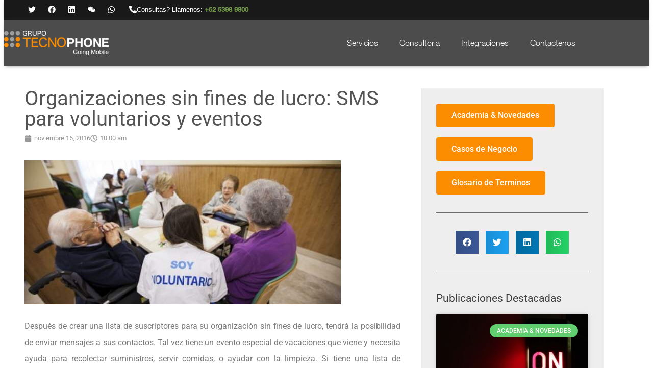

--- FILE ---
content_type: text/html; charset=UTF-8
request_url: https://gtecnophone.com/casos-de-negocio/organizaciones-sin-fines-de-lucro-sms-para-voluntarios-y-eventos/
body_size: 20688
content:
<!DOCTYPE html>
<html lang="es-MX">
<head>
	<meta charset="UTF-8">
	<meta name="viewport" content="width=device-width, initial-scale=1.0, viewport-fit=cover" />		<meta name='robots' content='index, follow, max-image-preview:large, max-snippet:-1, max-video-preview:-1' />

	<!-- This site is optimized with the Yoast SEO plugin v26.7 - https://yoast.com/wordpress/plugins/seo/ -->
	<title>Organizaciones sin fines de lucro: SMS para voluntarios y eventos &#8226; Grupo Tecnophone</title>
	<link rel="canonical" href="https://gtecnophone.com/casos-de-negocio/organizaciones-sin-fines-de-lucro-sms-para-voluntarios-y-eventos/" />
	<meta property="og:locale" content="es_MX" />
	<meta property="og:type" content="article" />
	<meta property="og:title" content="Organizaciones sin fines de lucro: SMS para voluntarios y eventos &#8226; Grupo Tecnophone" />
	<meta property="og:description" content="Después de crear una lista de suscriptores para su organización sin fines de lucro, tendrá la posibilidad de enviar mensajes a sus contactos. Tal vez tiene un evento especial de vacaciones que viene y necesita ayuda para recolectar suministros, servir comidas, o ayudar con la limpieza. Si tiene una lista de números de teléfono de [&hellip;]" />
	<meta property="og:url" content="https://gtecnophone.com/casos-de-negocio/organizaciones-sin-fines-de-lucro-sms-para-voluntarios-y-eventos/" />
	<meta property="og:site_name" content="Grupo Tecnophone" />
	<meta property="article:publisher" content="https://www.facebook.com/gtecnophone/" />
	<meta property="article:published_time" content="2016-11-16T15:00:31+00:00" />
	<meta property="og:image" content="https://gtecnophone.com/wp-content/uploads/2016/11/voluntario.jpg" />
	<meta name="author" content="admin" />
	<meta name="twitter:card" content="summary_large_image" />
	<meta name="twitter:creator" content="@grupotecnophone" />
	<meta name="twitter:site" content="@grupotecnophone" />
	<meta name="twitter:label1" content="Escrito por" />
	<meta name="twitter:data1" content="admin" />
	<meta name="twitter:label2" content="Tiempo de lectura" />
	<meta name="twitter:data2" content="1 minuto" />
	<script type="application/ld+json" class="yoast-schema-graph">{"@context":"https://schema.org","@graph":[{"@type":"Article","@id":"https://gtecnophone.com/casos-de-negocio/organizaciones-sin-fines-de-lucro-sms-para-voluntarios-y-eventos/#article","isPartOf":{"@id":"https://gtecnophone.com/casos-de-negocio/organizaciones-sin-fines-de-lucro-sms-para-voluntarios-y-eventos/"},"author":{"name":"admin","@id":"https://gtecnophone.com/#/schema/person/d94dca283cf32e3eb5e3524db7eecbbc"},"headline":"Organizaciones sin fines de lucro: SMS para voluntarios y eventos","datePublished":"2016-11-16T15:00:31+00:00","mainEntityOfPage":{"@id":"https://gtecnophone.com/casos-de-negocio/organizaciones-sin-fines-de-lucro-sms-para-voluntarios-y-eventos/"},"wordCount":283,"commentCount":0,"publisher":{"@id":"https://gtecnophone.com/#organization"},"image":{"@id":"https://gtecnophone.com/casos-de-negocio/organizaciones-sin-fines-de-lucro-sms-para-voluntarios-y-eventos/#primaryimage"},"thumbnailUrl":"https://gtecnophone.com/wp-content/uploads/2016/11/voluntario.jpg","articleSection":["Casos de Negocio"],"inLanguage":"es","potentialAction":[{"@type":"CommentAction","name":"Comment","target":["https://gtecnophone.com/casos-de-negocio/organizaciones-sin-fines-de-lucro-sms-para-voluntarios-y-eventos/#respond"]}]},{"@type":"WebPage","@id":"https://gtecnophone.com/casos-de-negocio/organizaciones-sin-fines-de-lucro-sms-para-voluntarios-y-eventos/","url":"https://gtecnophone.com/casos-de-negocio/organizaciones-sin-fines-de-lucro-sms-para-voluntarios-y-eventos/","name":"Organizaciones sin fines de lucro: SMS para voluntarios y eventos &#8226; Grupo Tecnophone","isPartOf":{"@id":"https://gtecnophone.com/#website"},"primaryImageOfPage":{"@id":"https://gtecnophone.com/casos-de-negocio/organizaciones-sin-fines-de-lucro-sms-para-voluntarios-y-eventos/#primaryimage"},"image":{"@id":"https://gtecnophone.com/casos-de-negocio/organizaciones-sin-fines-de-lucro-sms-para-voluntarios-y-eventos/#primaryimage"},"thumbnailUrl":"https://gtecnophone.com/wp-content/uploads/2016/11/voluntario.jpg","datePublished":"2016-11-16T15:00:31+00:00","breadcrumb":{"@id":"https://gtecnophone.com/casos-de-negocio/organizaciones-sin-fines-de-lucro-sms-para-voluntarios-y-eventos/#breadcrumb"},"inLanguage":"es","potentialAction":[{"@type":"ReadAction","target":["https://gtecnophone.com/casos-de-negocio/organizaciones-sin-fines-de-lucro-sms-para-voluntarios-y-eventos/"]}]},{"@type":"ImageObject","inLanguage":"es","@id":"https://gtecnophone.com/casos-de-negocio/organizaciones-sin-fines-de-lucro-sms-para-voluntarios-y-eventos/#primaryimage","url":"https://gtecnophone.com/wp-content/uploads/2016/11/voluntario.jpg","contentUrl":"https://gtecnophone.com/wp-content/uploads/2016/11/voluntario.jpg","width":620,"height":282},{"@type":"BreadcrumbList","@id":"https://gtecnophone.com/casos-de-negocio/organizaciones-sin-fines-de-lucro-sms-para-voluntarios-y-eventos/#breadcrumb","itemListElement":[{"@type":"ListItem","position":1,"name":"Home","item":"https://gtecnophone.com/"},{"@type":"ListItem","position":2,"name":"Organizaciones sin fines de lucro: SMS para voluntarios y eventos"}]},{"@type":"WebSite","@id":"https://gtecnophone.com/#website","url":"https://gtecnophone.com/","name":"Grupo Tecnophone | SMS","description":"SMS Marketing Mexico","publisher":{"@id":"https://gtecnophone.com/#organization"},"potentialAction":[{"@type":"SearchAction","target":{"@type":"EntryPoint","urlTemplate":"https://gtecnophone.com/?s={search_term_string}"},"query-input":{"@type":"PropertyValueSpecification","valueRequired":true,"valueName":"search_term_string"}}],"inLanguage":"es"},{"@type":"Organization","@id":"https://gtecnophone.com/#organization","name":"Grupo Tecnophone","url":"https://gtecnophone.com/","logo":{"@type":"ImageObject","inLanguage":"es","@id":"https://gtecnophone.com/#/schema/logo/image/","url":"https://gtecnophone.com/wp-content/uploads/2021/04/jpg-800px.jpg","contentUrl":"https://gtecnophone.com/wp-content/uploads/2021/04/jpg-800px.jpg","width":800,"height":209,"caption":"Grupo Tecnophone"},"image":{"@id":"https://gtecnophone.com/#/schema/logo/image/"},"sameAs":["https://www.facebook.com/gtecnophone/","https://x.com/grupotecnophone","https://www.instagram.com/grupotecnophone/","https://mx.linkedin.com/company/grupo-tecnophone","https://www.youtube.com/gtecnophone"]},{"@type":"Person","@id":"https://gtecnophone.com/#/schema/person/d94dca283cf32e3eb5e3524db7eecbbc","name":"admin","sameAs":["https://gtecnophone.com/sitiov2"]}]}</script>
	<!-- / Yoast SEO plugin. -->


<link rel='dns-prefetch' href='//code.jquery.com' />
<link rel='dns-prefetch' href='//fonts.googleapis.com' />
<link rel="alternate" type="application/rss+xml" title="Grupo Tecnophone &raquo; Feed" href="https://gtecnophone.com/feed/" />
<link rel="alternate" type="application/rss+xml" title="Grupo Tecnophone &raquo; RSS de los comentarios" href="https://gtecnophone.com/comments/feed/" />
<link rel="alternate" type="application/rss+xml" title="Grupo Tecnophone &raquo; Organizaciones sin fines de lucro: SMS para voluntarios y eventos RSS de los comentarios" href="https://gtecnophone.com/casos-de-negocio/organizaciones-sin-fines-de-lucro-sms-para-voluntarios-y-eventos/feed/" />
<link rel="alternate" title="oEmbed (JSON)" type="application/json+oembed" href="https://gtecnophone.com/wp-json/oembed/1.0/embed?url=https%3A%2F%2Fgtecnophone.com%2Fcasos-de-negocio%2Forganizaciones-sin-fines-de-lucro-sms-para-voluntarios-y-eventos%2F&#038;lang=es" />
<link rel="alternate" title="oEmbed (XML)" type="text/xml+oembed" href="https://gtecnophone.com/wp-json/oembed/1.0/embed?url=https%3A%2F%2Fgtecnophone.com%2Fcasos-de-negocio%2Forganizaciones-sin-fines-de-lucro-sms-para-voluntarios-y-eventos%2F&#038;format=xml&#038;lang=es" />
<style id='wp-img-auto-sizes-contain-inline-css'>
img:is([sizes=auto i],[sizes^="auto," i]){contain-intrinsic-size:3000px 1500px}
/*# sourceURL=wp-img-auto-sizes-contain-inline-css */
</style>
<style id='wp-emoji-styles-inline-css'>

	img.wp-smiley, img.emoji {
		display: inline !important;
		border: none !important;
		box-shadow: none !important;
		height: 1em !important;
		width: 1em !important;
		margin: 0 0.07em !important;
		vertical-align: -0.1em !important;
		background: none !important;
		padding: 0 !important;
	}
/*# sourceURL=wp-emoji-styles-inline-css */
</style>
<link rel='stylesheet' id='wp-block-library-css' href='https://gtecnophone.com/wp-includes/css/dist/block-library/style.min.css?ver=6.9' media='all' />
<style id='classic-theme-styles-inline-css'>
/*! This file is auto-generated */
.wp-block-button__link{color:#fff;background-color:#32373c;border-radius:9999px;box-shadow:none;text-decoration:none;padding:calc(.667em + 2px) calc(1.333em + 2px);font-size:1.125em}.wp-block-file__button{background:#32373c;color:#fff;text-decoration:none}
/*# sourceURL=/wp-includes/css/classic-themes.min.css */
</style>
<style id='global-styles-inline-css'>
:root{--wp--preset--aspect-ratio--square: 1;--wp--preset--aspect-ratio--4-3: 4/3;--wp--preset--aspect-ratio--3-4: 3/4;--wp--preset--aspect-ratio--3-2: 3/2;--wp--preset--aspect-ratio--2-3: 2/3;--wp--preset--aspect-ratio--16-9: 16/9;--wp--preset--aspect-ratio--9-16: 9/16;--wp--preset--color--black: #000000;--wp--preset--color--cyan-bluish-gray: #abb8c3;--wp--preset--color--white: #ffffff;--wp--preset--color--pale-pink: #f78da7;--wp--preset--color--vivid-red: #cf2e2e;--wp--preset--color--luminous-vivid-orange: #ff6900;--wp--preset--color--luminous-vivid-amber: #fcb900;--wp--preset--color--light-green-cyan: #7bdcb5;--wp--preset--color--vivid-green-cyan: #00d084;--wp--preset--color--pale-cyan-blue: #8ed1fc;--wp--preset--color--vivid-cyan-blue: #0693e3;--wp--preset--color--vivid-purple: #9b51e0;--wp--preset--color--theme-primary: #0073e5;--wp--preset--color--theme-secondary: #0073e5;--wp--preset--gradient--vivid-cyan-blue-to-vivid-purple: linear-gradient(135deg,rgb(6,147,227) 0%,rgb(155,81,224) 100%);--wp--preset--gradient--light-green-cyan-to-vivid-green-cyan: linear-gradient(135deg,rgb(122,220,180) 0%,rgb(0,208,130) 100%);--wp--preset--gradient--luminous-vivid-amber-to-luminous-vivid-orange: linear-gradient(135deg,rgb(252,185,0) 0%,rgb(255,105,0) 100%);--wp--preset--gradient--luminous-vivid-orange-to-vivid-red: linear-gradient(135deg,rgb(255,105,0) 0%,rgb(207,46,46) 100%);--wp--preset--gradient--very-light-gray-to-cyan-bluish-gray: linear-gradient(135deg,rgb(238,238,238) 0%,rgb(169,184,195) 100%);--wp--preset--gradient--cool-to-warm-spectrum: linear-gradient(135deg,rgb(74,234,220) 0%,rgb(151,120,209) 20%,rgb(207,42,186) 40%,rgb(238,44,130) 60%,rgb(251,105,98) 80%,rgb(254,248,76) 100%);--wp--preset--gradient--blush-light-purple: linear-gradient(135deg,rgb(255,206,236) 0%,rgb(152,150,240) 100%);--wp--preset--gradient--blush-bordeaux: linear-gradient(135deg,rgb(254,205,165) 0%,rgb(254,45,45) 50%,rgb(107,0,62) 100%);--wp--preset--gradient--luminous-dusk: linear-gradient(135deg,rgb(255,203,112) 0%,rgb(199,81,192) 50%,rgb(65,88,208) 100%);--wp--preset--gradient--pale-ocean: linear-gradient(135deg,rgb(255,245,203) 0%,rgb(182,227,212) 50%,rgb(51,167,181) 100%);--wp--preset--gradient--electric-grass: linear-gradient(135deg,rgb(202,248,128) 0%,rgb(113,206,126) 100%);--wp--preset--gradient--midnight: linear-gradient(135deg,rgb(2,3,129) 0%,rgb(40,116,252) 100%);--wp--preset--font-size--small: 12px;--wp--preset--font-size--medium: 20px;--wp--preset--font-size--large: 20px;--wp--preset--font-size--x-large: 42px;--wp--preset--font-size--normal: 18px;--wp--preset--font-size--larger: 24px;--wp--preset--spacing--20: 0.44rem;--wp--preset--spacing--30: 0.67rem;--wp--preset--spacing--40: 1rem;--wp--preset--spacing--50: 1.5rem;--wp--preset--spacing--60: 2.25rem;--wp--preset--spacing--70: 3.38rem;--wp--preset--spacing--80: 5.06rem;--wp--preset--shadow--natural: 6px 6px 9px rgba(0, 0, 0, 0.2);--wp--preset--shadow--deep: 12px 12px 50px rgba(0, 0, 0, 0.4);--wp--preset--shadow--sharp: 6px 6px 0px rgba(0, 0, 0, 0.2);--wp--preset--shadow--outlined: 6px 6px 0px -3px rgb(255, 255, 255), 6px 6px rgb(0, 0, 0);--wp--preset--shadow--crisp: 6px 6px 0px rgb(0, 0, 0);}:where(.is-layout-flex){gap: 0.5em;}:where(.is-layout-grid){gap: 0.5em;}body .is-layout-flex{display: flex;}.is-layout-flex{flex-wrap: wrap;align-items: center;}.is-layout-flex > :is(*, div){margin: 0;}body .is-layout-grid{display: grid;}.is-layout-grid > :is(*, div){margin: 0;}:where(.wp-block-columns.is-layout-flex){gap: 2em;}:where(.wp-block-columns.is-layout-grid){gap: 2em;}:where(.wp-block-post-template.is-layout-flex){gap: 1.25em;}:where(.wp-block-post-template.is-layout-grid){gap: 1.25em;}.has-black-color{color: var(--wp--preset--color--black) !important;}.has-cyan-bluish-gray-color{color: var(--wp--preset--color--cyan-bluish-gray) !important;}.has-white-color{color: var(--wp--preset--color--white) !important;}.has-pale-pink-color{color: var(--wp--preset--color--pale-pink) !important;}.has-vivid-red-color{color: var(--wp--preset--color--vivid-red) !important;}.has-luminous-vivid-orange-color{color: var(--wp--preset--color--luminous-vivid-orange) !important;}.has-luminous-vivid-amber-color{color: var(--wp--preset--color--luminous-vivid-amber) !important;}.has-light-green-cyan-color{color: var(--wp--preset--color--light-green-cyan) !important;}.has-vivid-green-cyan-color{color: var(--wp--preset--color--vivid-green-cyan) !important;}.has-pale-cyan-blue-color{color: var(--wp--preset--color--pale-cyan-blue) !important;}.has-vivid-cyan-blue-color{color: var(--wp--preset--color--vivid-cyan-blue) !important;}.has-vivid-purple-color{color: var(--wp--preset--color--vivid-purple) !important;}.has-black-background-color{background-color: var(--wp--preset--color--black) !important;}.has-cyan-bluish-gray-background-color{background-color: var(--wp--preset--color--cyan-bluish-gray) !important;}.has-white-background-color{background-color: var(--wp--preset--color--white) !important;}.has-pale-pink-background-color{background-color: var(--wp--preset--color--pale-pink) !important;}.has-vivid-red-background-color{background-color: var(--wp--preset--color--vivid-red) !important;}.has-luminous-vivid-orange-background-color{background-color: var(--wp--preset--color--luminous-vivid-orange) !important;}.has-luminous-vivid-amber-background-color{background-color: var(--wp--preset--color--luminous-vivid-amber) !important;}.has-light-green-cyan-background-color{background-color: var(--wp--preset--color--light-green-cyan) !important;}.has-vivid-green-cyan-background-color{background-color: var(--wp--preset--color--vivid-green-cyan) !important;}.has-pale-cyan-blue-background-color{background-color: var(--wp--preset--color--pale-cyan-blue) !important;}.has-vivid-cyan-blue-background-color{background-color: var(--wp--preset--color--vivid-cyan-blue) !important;}.has-vivid-purple-background-color{background-color: var(--wp--preset--color--vivid-purple) !important;}.has-black-border-color{border-color: var(--wp--preset--color--black) !important;}.has-cyan-bluish-gray-border-color{border-color: var(--wp--preset--color--cyan-bluish-gray) !important;}.has-white-border-color{border-color: var(--wp--preset--color--white) !important;}.has-pale-pink-border-color{border-color: var(--wp--preset--color--pale-pink) !important;}.has-vivid-red-border-color{border-color: var(--wp--preset--color--vivid-red) !important;}.has-luminous-vivid-orange-border-color{border-color: var(--wp--preset--color--luminous-vivid-orange) !important;}.has-luminous-vivid-amber-border-color{border-color: var(--wp--preset--color--luminous-vivid-amber) !important;}.has-light-green-cyan-border-color{border-color: var(--wp--preset--color--light-green-cyan) !important;}.has-vivid-green-cyan-border-color{border-color: var(--wp--preset--color--vivid-green-cyan) !important;}.has-pale-cyan-blue-border-color{border-color: var(--wp--preset--color--pale-cyan-blue) !important;}.has-vivid-cyan-blue-border-color{border-color: var(--wp--preset--color--vivid-cyan-blue) !important;}.has-vivid-purple-border-color{border-color: var(--wp--preset--color--vivid-purple) !important;}.has-vivid-cyan-blue-to-vivid-purple-gradient-background{background: var(--wp--preset--gradient--vivid-cyan-blue-to-vivid-purple) !important;}.has-light-green-cyan-to-vivid-green-cyan-gradient-background{background: var(--wp--preset--gradient--light-green-cyan-to-vivid-green-cyan) !important;}.has-luminous-vivid-amber-to-luminous-vivid-orange-gradient-background{background: var(--wp--preset--gradient--luminous-vivid-amber-to-luminous-vivid-orange) !important;}.has-luminous-vivid-orange-to-vivid-red-gradient-background{background: var(--wp--preset--gradient--luminous-vivid-orange-to-vivid-red) !important;}.has-very-light-gray-to-cyan-bluish-gray-gradient-background{background: var(--wp--preset--gradient--very-light-gray-to-cyan-bluish-gray) !important;}.has-cool-to-warm-spectrum-gradient-background{background: var(--wp--preset--gradient--cool-to-warm-spectrum) !important;}.has-blush-light-purple-gradient-background{background: var(--wp--preset--gradient--blush-light-purple) !important;}.has-blush-bordeaux-gradient-background{background: var(--wp--preset--gradient--blush-bordeaux) !important;}.has-luminous-dusk-gradient-background{background: var(--wp--preset--gradient--luminous-dusk) !important;}.has-pale-ocean-gradient-background{background: var(--wp--preset--gradient--pale-ocean) !important;}.has-electric-grass-gradient-background{background: var(--wp--preset--gradient--electric-grass) !important;}.has-midnight-gradient-background{background: var(--wp--preset--gradient--midnight) !important;}.has-small-font-size{font-size: var(--wp--preset--font-size--small) !important;}.has-medium-font-size{font-size: var(--wp--preset--font-size--medium) !important;}.has-large-font-size{font-size: var(--wp--preset--font-size--large) !important;}.has-x-large-font-size{font-size: var(--wp--preset--font-size--x-large) !important;}
:where(.wp-block-post-template.is-layout-flex){gap: 1.25em;}:where(.wp-block-post-template.is-layout-grid){gap: 1.25em;}
:where(.wp-block-term-template.is-layout-flex){gap: 1.25em;}:where(.wp-block-term-template.is-layout-grid){gap: 1.25em;}
:where(.wp-block-columns.is-layout-flex){gap: 2em;}:where(.wp-block-columns.is-layout-grid){gap: 2em;}
:root :where(.wp-block-pullquote){font-size: 1.5em;line-height: 1.6;}
/*# sourceURL=global-styles-inline-css */
</style>
<link rel='stylesheet' id='genesis-sample-fonts-css' href='https://fonts.googleapis.com/css?family=Source+Sans+Pro%3A400%2C400i%2C600%2C700&#038;display=swap&#038;ver=3.3.0' media='all'  crossorigin="anonymous" integrity="sha256-gcHH2/OeYpDFdh2bGJtHBB8CbtrC1yL7JvvELj+2yto=" />
<link rel='stylesheet' id='dashicons-css' href='https://gtecnophone.com/wp-includes/css/dashicons.min.css?ver=6.9' media='all' />
<link rel='stylesheet' id='fontawesome-css' href='https://gtecnophone.com/wp-content/themes/genesis-sample/assets/fontawesome/fontawesome-free-6.5.1-web/css/all.min.css?ver=6.5.1' media='all' />
<link rel='stylesheet' id='elementor-frontend-css' href='https://gtecnophone.com/wp-content/plugins/elementor/assets/css/frontend.min.css?ver=3.34.1' media='all' />
<link rel='stylesheet' id='widget-social-icons-css' href='https://gtecnophone.com/wp-content/plugins/elementor/assets/css/widget-social-icons.min.css?ver=3.34.1' media='all' />
<link rel='stylesheet' id='e-apple-webkit-css' href='https://gtecnophone.com/wp-content/plugins/elementor/assets/css/conditionals/apple-webkit.min.css?ver=3.34.1' media='all' />
<link rel='stylesheet' id='widget-icon-box-css' href='https://gtecnophone.com/wp-content/plugins/elementor/assets/css/widget-icon-box.min.css?ver=3.34.1' media='all' />
<link rel='stylesheet' id='e-sticky-css' href='https://gtecnophone.com/wp-content/plugins/elementor-pro/assets/css/modules/sticky.min.css?ver=3.34.0' media='all' />
<link rel='stylesheet' id='widget-image-css' href='https://gtecnophone.com/wp-content/plugins/elementor/assets/css/widget-image.min.css?ver=3.34.1' media='all' />
<link rel='stylesheet' id='widget-nav-menu-css' href='https://gtecnophone.com/wp-content/plugins/elementor-pro/assets/css/widget-nav-menu.min.css?ver=3.34.0' media='all' />
<link rel='stylesheet' id='widget-heading-css' href='https://gtecnophone.com/wp-content/plugins/elementor/assets/css/widget-heading.min.css?ver=3.34.1' media='all' />
<link rel='stylesheet' id='widget-icon-list-css' href='https://gtecnophone.com/wp-content/plugins/elementor/assets/css/widget-icon-list.min.css?ver=3.34.1' media='all' />
<link rel='stylesheet' id='widget-post-info-css' href='https://gtecnophone.com/wp-content/plugins/elementor-pro/assets/css/widget-post-info.min.css?ver=3.34.0' media='all' />
<link rel='stylesheet' id='widget-share-buttons-css' href='https://gtecnophone.com/wp-content/plugins/elementor-pro/assets/css/widget-share-buttons.min.css?ver=3.34.0' media='all' />
<link rel='stylesheet' id='widget-divider-css' href='https://gtecnophone.com/wp-content/plugins/elementor/assets/css/widget-divider.min.css?ver=3.34.1' media='all' />
<link rel='stylesheet' id='widget-posts-css' href='https://gtecnophone.com/wp-content/plugins/elementor-pro/assets/css/widget-posts.min.css?ver=3.34.0' media='all' />
<link rel='stylesheet' id='elementor-post-35-css' href='https://gtecnophone.com/wp-content/uploads/elementor/css/post-35.css?ver=1767968509' media='all' />
<link rel='stylesheet' id='elementor-post-34-css' href='https://gtecnophone.com/wp-content/uploads/elementor/css/post-34.css?ver=1767968759' media='all' />
<link rel='stylesheet' id='elementor-post-57-css' href='https://gtecnophone.com/wp-content/uploads/elementor/css/post-57.css?ver=1767968509' media='all' />
<link rel='stylesheet' id='elementor-post-7549-css' href='https://gtecnophone.com/wp-content/uploads/elementor/css/post-7549.css?ver=1767968550' media='all' />
<link rel='stylesheet' id='elementor-gf-local-roboto-css' href='https://gtecnophone.com/wp-content/uploads/elementor/google-fonts/css/roboto.css?ver=1766421645' media='all' />
<link rel='stylesheet' id='elementor-gf-local-robotoslab-css' href='https://gtecnophone.com/wp-content/uploads/elementor/google-fonts/css/robotoslab.css?ver=1766421684' media='all' />
<link rel="https://api.w.org/" href="https://gtecnophone.com/wp-json/" /><link rel="alternate" title="JSON" type="application/json" href="https://gtecnophone.com/wp-json/wp/v2/posts/556" /><link rel="EditURI" type="application/rsd+xml" title="RSD" href="https://gtecnophone.com/xmlrpc.php?rsd" />
<meta name="generator" content="WordPress 6.9" />
<link rel='shortlink' href='https://gtecnophone.com/?p=556' />
<meta name="facebook-domain-verification" content="mcpew175ambcqmddjirtef0jq6ep7y" /><meta name="generator" content="Elementor 3.34.1; features: e_font_icon_svg, additional_custom_breakpoints; settings: css_print_method-external, google_font-enabled, font_display-auto">
<style>.recentcomments a{display:inline !important;padding:0 !important;margin:0 !important;}</style>			<style>
				.e-con.e-parent:nth-of-type(n+4):not(.e-lazyloaded):not(.e-no-lazyload),
				.e-con.e-parent:nth-of-type(n+4):not(.e-lazyloaded):not(.e-no-lazyload) * {
					background-image: none !important;
				}
				@media screen and (max-height: 1024px) {
					.e-con.e-parent:nth-of-type(n+3):not(.e-lazyloaded):not(.e-no-lazyload),
					.e-con.e-parent:nth-of-type(n+3):not(.e-lazyloaded):not(.e-no-lazyload) * {
						background-image: none !important;
					}
				}
				@media screen and (max-height: 640px) {
					.e-con.e-parent:nth-of-type(n+2):not(.e-lazyloaded):not(.e-no-lazyload),
					.e-con.e-parent:nth-of-type(n+2):not(.e-lazyloaded):not(.e-no-lazyload) * {
						background-image: none !important;
					}
				}
			</style>
			<link rel="icon" href="https://gtecnophone.com/wp-content/uploads/2020/12/cropped-iso-jpg-scaled-1-32x32.jpg" sizes="32x32" />
<link rel="icon" href="https://gtecnophone.com/wp-content/uploads/2020/12/cropped-iso-jpg-scaled-1-192x192.jpg" sizes="192x192" />
<link rel="apple-touch-icon" href="https://gtecnophone.com/wp-content/uploads/2020/12/cropped-iso-jpg-scaled-1-180x180.jpg" />
<meta name="msapplication-TileImage" content="https://gtecnophone.com/wp-content/uploads/2020/12/cropped-iso-jpg-scaled-1-270x270.jpg" />
</head>
<body class="wp-singular post-template-default single single-post postid-556 single-format-standard wp-custom-logo wp-embed-responsive wp-theme-genesis wp-child-theme-genesis-sample header-full-width full-width-content genesis-breadcrumbs-hidden genesis-singular-image-hidden genesis-footer-widgets-hidden has-no-blocks elementor-default elementor-template-full-width elementor-kit-35 elementor-page-7549">
		<header data-elementor-type="header" data-elementor-id="34" class="elementor elementor-34 elementor-location-header" data-elementor-post-type="elementor_library">
					<header class="elementor-section elementor-top-section elementor-element elementor-element-b95e827 elementor-section-content-middle elementor-section-height-min-height elementor-section-stretched elementor-hidden-phone elementor-hidden-tablet elementor-section-boxed elementor-section-height-default elementor-section-items-middle" data-id="b95e827" data-element_type="section" data-settings="{&quot;background_background&quot;:&quot;classic&quot;,&quot;stretch_section&quot;:&quot;section-stretched&quot;,&quot;sticky&quot;:&quot;top&quot;,&quot;sticky_on&quot;:[&quot;desktop&quot;,&quot;tablet&quot;,&quot;mobile&quot;],&quot;sticky_offset&quot;:0,&quot;sticky_effects_offset&quot;:0,&quot;sticky_anchor_link_offset&quot;:0}">
						<div class="elementor-container elementor-column-gap-no">
					<div class="elementor-column elementor-col-33 elementor-top-column elementor-element elementor-element-e3c4540 elementor-hidden-tablet elementor-hidden-phone" data-id="e3c4540" data-element_type="column">
			<div class="elementor-widget-wrap elementor-element-populated">
						<div class="elementor-element elementor-element-b703afd elementor-shape-circle elementor-grid-0 e-grid-align-center elementor-widget elementor-widget-social-icons" data-id="b703afd" data-element_type="widget" data-widget_type="social-icons.default">
				<div class="elementor-widget-container">
							<div class="elementor-social-icons-wrapper elementor-grid" role="list">
							<span class="elementor-grid-item" role="listitem">
					<a class="elementor-icon elementor-social-icon elementor-social-icon-twitter elementor-repeater-item-9d30698" href="https://twitter.com/grupotecnophone" target="_blank">
						<span class="elementor-screen-only">Twitter</span>
						<svg aria-hidden="true" class="e-font-icon-svg e-fab-twitter" viewBox="0 0 512 512" xmlns="http://www.w3.org/2000/svg"><path d="M459.37 151.716c.325 4.548.325 9.097.325 13.645 0 138.72-105.583 298.558-298.558 298.558-59.452 0-114.68-17.219-161.137-47.106 8.447.974 16.568 1.299 25.34 1.299 49.055 0 94.213-16.568 130.274-44.832-46.132-.975-84.792-31.188-98.112-72.772 6.498.974 12.995 1.624 19.818 1.624 9.421 0 18.843-1.3 27.614-3.573-48.081-9.747-84.143-51.98-84.143-102.985v-1.299c13.969 7.797 30.214 12.67 47.431 13.319-28.264-18.843-46.781-51.005-46.781-87.391 0-19.492 5.197-37.36 14.294-52.954 51.655 63.675 129.3 105.258 216.365 109.807-1.624-7.797-2.599-15.918-2.599-24.04 0-57.828 46.782-104.934 104.934-104.934 30.213 0 57.502 12.67 76.67 33.137 23.715-4.548 46.456-13.32 66.599-25.34-7.798 24.366-24.366 44.833-46.132 57.827 21.117-2.273 41.584-8.122 60.426-16.243-14.292 20.791-32.161 39.308-52.628 54.253z"></path></svg>					</a>
				</span>
							<span class="elementor-grid-item" role="listitem">
					<a class="elementor-icon elementor-social-icon elementor-social-icon-facebook elementor-repeater-item-ca281c4" href="https://www.facebook.com/gtecnophone/" target="_blank">
						<span class="elementor-screen-only">Facebook</span>
						<svg aria-hidden="true" class="e-font-icon-svg e-fab-facebook" viewBox="0 0 512 512" xmlns="http://www.w3.org/2000/svg"><path d="M504 256C504 119 393 8 256 8S8 119 8 256c0 123.78 90.69 226.38 209.25 245V327.69h-63V256h63v-54.64c0-62.15 37-96.48 93.67-96.48 27.14 0 55.52 4.84 55.52 4.84v61h-31.28c-30.8 0-40.41 19.12-40.41 38.73V256h68.78l-11 71.69h-57.78V501C413.31 482.38 504 379.78 504 256z"></path></svg>					</a>
				</span>
							<span class="elementor-grid-item" role="listitem">
					<a class="elementor-icon elementor-social-icon elementor-social-icon-linkedin elementor-repeater-item-d857c46" href="https://ar.linkedin.com/company/grupo-tecnophone" target="_blank">
						<span class="elementor-screen-only">Linkedin</span>
						<svg aria-hidden="true" class="e-font-icon-svg e-fab-linkedin" viewBox="0 0 448 512" xmlns="http://www.w3.org/2000/svg"><path d="M416 32H31.9C14.3 32 0 46.5 0 64.3v383.4C0 465.5 14.3 480 31.9 480H416c17.6 0 32-14.5 32-32.3V64.3c0-17.8-14.4-32.3-32-32.3zM135.4 416H69V202.2h66.5V416zm-33.2-243c-21.3 0-38.5-17.3-38.5-38.5S80.9 96 102.2 96c21.2 0 38.5 17.3 38.5 38.5 0 21.3-17.2 38.5-38.5 38.5zm282.1 243h-66.4V312c0-24.8-.5-56.7-34.5-56.7-34.6 0-39.9 27-39.9 54.9V416h-66.4V202.2h63.7v29.2h.9c8.9-16.8 30.6-34.5 62.9-34.5 67.2 0 79.7 44.3 79.7 101.9V416z"></path></svg>					</a>
				</span>
							<span class="elementor-grid-item" role="listitem">
					<a class="elementor-icon elementor-social-icon elementor-social-icon-weixin elementor-repeater-item-951e218" href="http://m.me/gtecnophone" target="_blank">
						<span class="elementor-screen-only">Weixin</span>
						<svg aria-hidden="true" class="e-font-icon-svg e-fab-weixin" viewBox="0 0 576 512" xmlns="http://www.w3.org/2000/svg"><path d="M385.2 167.6c6.4 0 12.6.3 18.8 1.1C387.4 90.3 303.3 32 207.7 32 100.5 32 13 104.8 13 197.4c0 53.4 29.3 97.5 77.9 131.6l-19.3 58.6 68-34.1c24.4 4.8 43.8 9.7 68.2 9.7 6.2 0 12.1-.3 18.3-.8-4-12.9-6.2-26.6-6.2-40.8-.1-84.9 72.9-154 165.3-154zm-104.5-52.9c14.5 0 24.2 9.7 24.2 24.4 0 14.5-9.7 24.2-24.2 24.2-14.8 0-29.3-9.7-29.3-24.2.1-14.7 14.6-24.4 29.3-24.4zm-136.4 48.6c-14.5 0-29.3-9.7-29.3-24.2 0-14.8 14.8-24.4 29.3-24.4 14.8 0 24.4 9.7 24.4 24.4 0 14.6-9.6 24.2-24.4 24.2zM563 319.4c0-77.9-77.9-141.3-165.4-141.3-92.7 0-165.4 63.4-165.4 141.3S305 460.7 397.6 460.7c19.3 0 38.9-5.1 58.6-9.9l53.4 29.3-14.8-48.6C534 402.1 563 363.2 563 319.4zm-219.1-24.5c-9.7 0-19.3-9.7-19.3-19.6 0-9.7 9.7-19.3 19.3-19.3 14.8 0 24.4 9.7 24.4 19.3 0 10-9.7 19.6-24.4 19.6zm107.1 0c-9.7 0-19.3-9.7-19.3-19.6 0-9.7 9.7-19.3 19.3-19.3 14.5 0 24.4 9.7 24.4 19.3.1 10-9.9 19.6-24.4 19.6z"></path></svg>					</a>
				</span>
							<span class="elementor-grid-item" role="listitem">
					<a class="elementor-icon elementor-social-icon elementor-social-icon-whatsapp elementor-repeater-item-b9c67cd" href="https://wa.me/525553989800" target="_blank">
						<span class="elementor-screen-only">Whatsapp</span>
						<svg aria-hidden="true" class="e-font-icon-svg e-fab-whatsapp" viewBox="0 0 448 512" xmlns="http://www.w3.org/2000/svg"><path d="M380.9 97.1C339 55.1 283.2 32 223.9 32c-122.4 0-222 99.6-222 222 0 39.1 10.2 77.3 29.6 111L0 480l117.7-30.9c32.4 17.7 68.9 27 106.1 27h.1c122.3 0 224.1-99.6 224.1-222 0-59.3-25.2-115-67.1-157zm-157 341.6c-33.2 0-65.7-8.9-94-25.7l-6.7-4-69.8 18.3L72 359.2l-4.4-7c-18.5-29.4-28.2-63.3-28.2-98.2 0-101.7 82.8-184.5 184.6-184.5 49.3 0 95.6 19.2 130.4 54.1 34.8 34.9 56.2 81.2 56.1 130.5 0 101.8-84.9 184.6-186.6 184.6zm101.2-138.2c-5.5-2.8-32.8-16.2-37.9-18-5.1-1.9-8.8-2.8-12.5 2.8-3.7 5.6-14.3 18-17.6 21.8-3.2 3.7-6.5 4.2-12 1.4-32.6-16.3-54-29.1-75.5-66-5.7-9.8 5.7-9.1 16.3-30.3 1.8-3.7.9-6.9-.5-9.7-1.4-2.8-12.5-30.1-17.1-41.2-4.5-10.8-9.1-9.3-12.5-9.5-3.2-.2-6.9-.2-10.6-.2-3.7 0-9.7 1.4-14.8 6.9-5.1 5.6-19.4 19-19.4 46.3 0 27.3 19.9 53.7 22.6 57.4 2.8 3.7 39.1 59.7 94.8 83.8 35.2 15.2 49 16.5 66.6 13.9 10.7-1.6 32.8-13.4 37.4-26.4 4.6-13 4.6-24.1 3.2-26.4-1.3-2.5-5-3.9-10.5-6.6z"></path></svg>					</a>
				</span>
					</div>
						</div>
				</div>
					</div>
		</div>
				<div class="elementor-column elementor-col-33 elementor-top-column elementor-element elementor-element-0864fcb" data-id="0864fcb" data-element_type="column">
			<div class="elementor-widget-wrap elementor-element-populated">
						<div class="elementor-element elementor-element-9bd05e4 elementor-position-inline-start elementor-hidden-tablet elementor-hidden-phone elementor-view-default elementor-mobile-position-block-start elementor-widget elementor-widget-icon-box" data-id="9bd05e4" data-element_type="widget" data-widget_type="icon-box.default">
				<div class="elementor-widget-container">
							<div class="elementor-icon-box-wrapper">

						<div class="elementor-icon-box-icon">
				<a href="tel:+5253989800" class="elementor-icon" tabindex="-1" aria-label="Consultas? Llamenos: &lt;strong style=&quot;color: #719844;font-family:&#039;Helvetica Neue&#039;;&quot;&gt;+52 5398 9800 &lt;/strong&gt;">
				<svg aria-hidden="true" class="e-font-icon-svg e-fas-phone-alt" viewBox="0 0 512 512" xmlns="http://www.w3.org/2000/svg"><path d="M497.39 361.8l-112-48a24 24 0 0 0-28 6.9l-49.6 60.6A370.66 370.66 0 0 1 130.6 204.11l60.6-49.6a23.94 23.94 0 0 0 6.9-28l-48-112A24.16 24.16 0 0 0 122.6.61l-104 24A24 24 0 0 0 0 48c0 256.5 207.9 464 464 464a24 24 0 0 0 23.4-18.6l24-104a24.29 24.29 0 0 0-14.01-27.6z"></path></svg>				</a>
			</div>
			
						<div class="elementor-icon-box-content">

									<p class="elementor-icon-box-title">
						<a href="tel:+5253989800" >
							Consultas? Llamenos: <strong style="color: #719844;font-family:'Helvetica Neue'">+52 5398 9800 </strong>						</a>
					</p>
				
				
			</div>
			
		</div>
						</div>
				</div>
					</div>
		</div>
				<div class="elementor-column elementor-col-33 elementor-top-column elementor-element elementor-element-bbf25c5 elementor-hidden-phone" data-id="bbf25c5" data-element_type="column">
			<div class="elementor-widget-wrap elementor-element-populated">
						<section class="elementor-section elementor-inner-section elementor-element elementor-element-d7b8b5e elementor-section-boxed elementor-section-height-default elementor-section-height-default" data-id="d7b8b5e" data-element_type="section">
						<div class="elementor-container elementor-column-gap-default">
					<div class="elementor-column elementor-col-50 elementor-inner-column elementor-element elementor-element-489db24" data-id="489db24" data-element_type="column">
			<div class="elementor-widget-wrap">
							</div>
		</div>
				<div class="elementor-column elementor-col-50 elementor-inner-column elementor-element elementor-element-8a85e37" data-id="8a85e37" data-element_type="column">
			<div class="elementor-widget-wrap elementor-element-populated">
						<div class="elementor-element elementor-element-29ff75a elementor-hidden-desktop elementor-hidden-tablet elementor-hidden-mobile elementor-widget elementor-widget-button" data-id="29ff75a" data-element_type="widget" data-widget_type="button.default">
				<div class="elementor-widget-container">
									<div class="elementor-button-wrapper">
					<a class="elementor-button elementor-button-link elementor-size-xs" href="https://gtecnophone.com/contactanos/">
						<span class="elementor-button-content-wrapper">
						<span class="elementor-button-icon">
				<svg aria-hidden="true" class="e-font-icon-svg e-far-envelope" viewBox="0 0 512 512" xmlns="http://www.w3.org/2000/svg"><path d="M464 64H48C21.49 64 0 85.49 0 112v288c0 26.51 21.49 48 48 48h416c26.51 0 48-21.49 48-48V112c0-26.51-21.49-48-48-48zm0 48v40.805c-22.422 18.259-58.168 46.651-134.587 106.49-16.841 13.247-50.201 45.072-73.413 44.701-23.208.375-56.579-31.459-73.413-44.701C106.18 199.465 70.425 171.067 48 152.805V112h416zM48 400V214.398c22.914 18.251 55.409 43.862 104.938 82.646 21.857 17.205 60.134 55.186 103.062 54.955 42.717.231 80.509-37.199 103.053-54.947 49.528-38.783 82.032-64.401 104.947-82.653V400H48z"></path></svg>			</span>
									<span class="elementor-button-text">Contactenos</span>
					</span>
					</a>
				</div>
								</div>
				</div>
					</div>
		</div>
					</div>
		</section>
					</div>
		</div>
					</div>
		</header>
				<header class="elementor-section elementor-top-section elementor-element elementor-element-e3c9a17 elementor-section-content-middle elementor-section-height-min-height elementor-section-stretched elementor-section-boxed elementor-section-height-default elementor-section-items-middle" data-id="e3c9a17" data-element_type="section" id="navbar-mobile" data-settings="{&quot;background_background&quot;:&quot;classic&quot;,&quot;stretch_section&quot;:&quot;section-stretched&quot;,&quot;sticky&quot;:&quot;top&quot;,&quot;sticky_on&quot;:[&quot;desktop&quot;,&quot;tablet&quot;,&quot;mobile&quot;],&quot;sticky_offset&quot;:0,&quot;sticky_effects_offset&quot;:0,&quot;sticky_anchor_link_offset&quot;:0}">
						<div class="elementor-container elementor-column-gap-no">
					<div class="elementor-column elementor-col-50 elementor-top-column elementor-element elementor-element-c3ffad9" data-id="c3ffad9" data-element_type="column">
			<div class="elementor-widget-wrap elementor-element-populated">
						<div class="elementor-element elementor-element-3cc3193 elementor-widget elementor-widget-image" data-id="3cc3193" data-element_type="widget" id="logo-navbar" data-widget_type="image.default">
				<div class="elementor-widget-container">
																<a href="https://gtecnophone.com">
							<img width="1024" height="237" src="https://gtecnophone.com/wp-content/uploads/2020/07/logo-final-letras-blancas-2-1024x237.png" class="attachment-large size-large wp-image-3474" alt="Logo de Grupo Tecnophone, envío de mensajería SMS" srcset="https://gtecnophone.com/wp-content/uploads/2020/07/logo-final-letras-blancas-2-1024x237.png 1024w, https://gtecnophone.com/wp-content/uploads/2020/07/logo-final-letras-blancas-2-300x69.png 300w, https://gtecnophone.com/wp-content/uploads/2020/07/logo-final-letras-blancas-2-768x178.png 768w, https://gtecnophone.com/wp-content/uploads/2020/07/logo-final-letras-blancas-2-1536x356.png 1536w, https://gtecnophone.com/wp-content/uploads/2020/07/logo-final-letras-blancas-2-2048x474.png 2048w" sizes="(max-width: 1024px) 100vw, 1024px" />								</a>
															</div>
				</div>
					</div>
		</div>
				<div class="elementor-column elementor-col-50 elementor-top-column elementor-element elementor-element-a7dc670" data-id="a7dc670" data-element_type="column">
			<div class="elementor-widget-wrap elementor-element-populated">
						<div class="elementor-element elementor-element-b7b63f3 elementor-nav-menu__align-end elementor-nav-menu--stretch elementor-nav-menu--dropdown-tablet elementor-nav-menu__text-align-aside elementor-nav-menu--toggle elementor-nav-menu--burger elementor-widget elementor-widget-nav-menu" data-id="b7b63f3" data-element_type="widget" data-settings="{&quot;full_width&quot;:&quot;stretch&quot;,&quot;submenu_icon&quot;:{&quot;value&quot;:&quot;&lt;svg aria-hidden=\&quot;true\&quot; class=\&quot;fa-svg-chevron-down e-font-icon-svg e-fas-chevron-down\&quot; viewBox=\&quot;0 0 448 512\&quot; xmlns=\&quot;http:\/\/www.w3.org\/2000\/svg\&quot;&gt;&lt;path d=\&quot;M207.029 381.476L12.686 187.132c-9.373-9.373-9.373-24.569 0-33.941l22.667-22.667c9.357-9.357 24.522-9.375 33.901-.04L224 284.505l154.745-154.021c9.379-9.335 24.544-9.317 33.901.04l22.667 22.667c9.373 9.373 9.373 24.569 0 33.941L240.971 381.476c-9.373 9.372-24.569 9.372-33.942 0z\&quot;&gt;&lt;\/path&gt;&lt;\/svg&gt;&quot;,&quot;library&quot;:&quot;fa-solid&quot;},&quot;layout&quot;:&quot;horizontal&quot;,&quot;toggle&quot;:&quot;burger&quot;}" data-widget_type="nav-menu.default">
				<div class="elementor-widget-container">
								<nav aria-label="Menu" class="elementor-nav-menu--main elementor-nav-menu__container elementor-nav-menu--layout-horizontal e--pointer-overline e--animation-fade">
				<ul id="menu-1-b7b63f3" class="elementor-nav-menu"><li class="menu-item menu-item-type-post_type menu-item-object-page menu-item-has-children menu-item-2335"><a class="elementor-item" href="https://gtecnophone.com/servicio-de-mensajeria-sms-en-mexico/">Servicios</a>
<ul class="sub-menu elementor-nav-menu--dropdown">
	<li class="menu-item menu-item-type-post_type menu-item-object-page menu-item-4741"><a class="elementor-sub-item" href="https://gtecnophone.com/envio-masivo-sms/">Campañas masivas por SMS</a></li>
	<li class="menu-item menu-item-type-post_type menu-item-object-page menu-item-4743"><a class="elementor-sub-item" href="https://gtecnophone.com/campanas-email/">Campañas masivas por E-mail</a></li>
	<li class="menu-item menu-item-type-post_type menu-item-object-page menu-item-4742"><a class="elementor-sub-item" href="https://gtecnophone.com/llamadas-voz/">Campañas masivas de Voz</a></li>
	<li class="menu-item menu-item-type-post_type menu-item-object-page menu-item-4744"><a class="elementor-sub-item" href="https://gtecnophone.com/campanas-rcs/">Campañas masivas de RCS</a></li>
	<li class="menu-item menu-item-type-post_type menu-item-object-page menu-item-4752"><a class="elementor-sub-item" href="https://gtecnophone.com/servicio-de-mensajeria-sms-en-mexico/">Servicios de valor agregado</a></li>
</ul>
</li>
<li class="menu-item menu-item-type-post_type menu-item-object-page menu-item-2336"><a class="elementor-item" href="https://gtecnophone.com/cifras-sms/">Consultoria</a></li>
<li class="menu-item menu-item-type-post_type menu-item-object-page menu-item-2337"><a class="elementor-item" href="https://gtecnophone.com/desarrolladores/">Integraciones</a></li>
<li class="menu-item menu-item-type-custom menu-item-object-custom menu-item-7820"><a class="elementor-item" href="https://gtecnophone.com/contactanos/">Contactenos</a></li>
</ul>			</nav>
					<div class="elementor-menu-toggle" role="button" tabindex="0" aria-label="Menu Toggle" aria-expanded="false">
			<svg aria-hidden="true" role="presentation" class="elementor-menu-toggle__icon--open e-font-icon-svg e-eicon-menu-bar" viewBox="0 0 1000 1000" xmlns="http://www.w3.org/2000/svg"><path d="M104 333H896C929 333 958 304 958 271S929 208 896 208H104C71 208 42 237 42 271S71 333 104 333ZM104 583H896C929 583 958 554 958 521S929 458 896 458H104C71 458 42 487 42 521S71 583 104 583ZM104 833H896C929 833 958 804 958 771S929 708 896 708H104C71 708 42 737 42 771S71 833 104 833Z"></path></svg><svg aria-hidden="true" role="presentation" class="elementor-menu-toggle__icon--close e-font-icon-svg e-eicon-close" viewBox="0 0 1000 1000" xmlns="http://www.w3.org/2000/svg"><path d="M742 167L500 408 258 167C246 154 233 150 217 150 196 150 179 158 167 167 154 179 150 196 150 212 150 229 154 242 171 254L408 500 167 742C138 771 138 800 167 829 196 858 225 858 254 829L496 587 738 829C750 842 767 846 783 846 800 846 817 842 829 829 842 817 846 804 846 783 846 767 842 750 829 737L588 500 833 258C863 229 863 200 833 171 804 137 775 137 742 167Z"></path></svg>		</div>
					<nav class="elementor-nav-menu--dropdown elementor-nav-menu__container" aria-hidden="true">
				<ul id="menu-2-b7b63f3" class="elementor-nav-menu"><li class="menu-item menu-item-type-post_type menu-item-object-page menu-item-has-children menu-item-2335"><a class="elementor-item" href="https://gtecnophone.com/servicio-de-mensajeria-sms-en-mexico/" tabindex="-1">Servicios</a>
<ul class="sub-menu elementor-nav-menu--dropdown">
	<li class="menu-item menu-item-type-post_type menu-item-object-page menu-item-4741"><a class="elementor-sub-item" href="https://gtecnophone.com/envio-masivo-sms/" tabindex="-1">Campañas masivas por SMS</a></li>
	<li class="menu-item menu-item-type-post_type menu-item-object-page menu-item-4743"><a class="elementor-sub-item" href="https://gtecnophone.com/campanas-email/" tabindex="-1">Campañas masivas por E-mail</a></li>
	<li class="menu-item menu-item-type-post_type menu-item-object-page menu-item-4742"><a class="elementor-sub-item" href="https://gtecnophone.com/llamadas-voz/" tabindex="-1">Campañas masivas de Voz</a></li>
	<li class="menu-item menu-item-type-post_type menu-item-object-page menu-item-4744"><a class="elementor-sub-item" href="https://gtecnophone.com/campanas-rcs/" tabindex="-1">Campañas masivas de RCS</a></li>
	<li class="menu-item menu-item-type-post_type menu-item-object-page menu-item-4752"><a class="elementor-sub-item" href="https://gtecnophone.com/servicio-de-mensajeria-sms-en-mexico/" tabindex="-1">Servicios de valor agregado</a></li>
</ul>
</li>
<li class="menu-item menu-item-type-post_type menu-item-object-page menu-item-2336"><a class="elementor-item" href="https://gtecnophone.com/cifras-sms/" tabindex="-1">Consultoria</a></li>
<li class="menu-item menu-item-type-post_type menu-item-object-page menu-item-2337"><a class="elementor-item" href="https://gtecnophone.com/desarrolladores/" tabindex="-1">Integraciones</a></li>
<li class="menu-item menu-item-type-custom menu-item-object-custom menu-item-7820"><a class="elementor-item" href="https://gtecnophone.com/contactanos/" tabindex="-1">Contactenos</a></li>
</ul>			</nav>
						</div>
				</div>
					</div>
		</div>
					</div>
		</header>
				</header>
				<div data-elementor-type="single-post" data-elementor-id="7549" class="elementor elementor-7549 elementor-location-single post-556 post type-post status-publish format-standard category-casos-de-negocio entry" data-elementor-post-type="elementor_library">
					<section class="elementor-section elementor-top-section elementor-element elementor-element-2c7363a8 elementor-reverse-mobile elementor-section-boxed elementor-section-height-default elementor-section-height-default" data-id="2c7363a8" data-element_type="section">
						<div class="elementor-container elementor-column-gap-no">
					<div class="elementor-column elementor-col-50 elementor-top-column elementor-element elementor-element-5db8474a" data-id="5db8474a" data-element_type="column">
			<div class="elementor-widget-wrap elementor-element-populated">
						<div class="elementor-element elementor-element-7a7d6023 elementor-widget elementor-widget-theme-post-title elementor-page-title elementor-widget-heading" data-id="7a7d6023" data-element_type="widget" data-widget_type="theme-post-title.default">
				<div class="elementor-widget-container">
					<h1 class="elementor-heading-title elementor-size-default">Organizaciones sin fines de lucro: SMS para voluntarios y eventos</h1>				</div>
				</div>
				<div class="elementor-element elementor-element-431b47ce elementor-widget elementor-widget-post-info" data-id="431b47ce" data-element_type="widget" data-widget_type="post-info.default">
				<div class="elementor-widget-container">
							<ul class="elementor-inline-items elementor-icon-list-items elementor-post-info">
								<li class="elementor-icon-list-item elementor-repeater-item-a475e37 elementor-inline-item" itemprop="datePublished">
						<a href="https://gtecnophone.com/2016/11/16/">
											<span class="elementor-icon-list-icon">
								<svg aria-hidden="true" class="e-font-icon-svg e-fas-calendar" viewBox="0 0 448 512" xmlns="http://www.w3.org/2000/svg"><path d="M12 192h424c6.6 0 12 5.4 12 12v260c0 26.5-21.5 48-48 48H48c-26.5 0-48-21.5-48-48V204c0-6.6 5.4-12 12-12zm436-44v-36c0-26.5-21.5-48-48-48h-48V12c0-6.6-5.4-12-12-12h-40c-6.6 0-12 5.4-12 12v52H160V12c0-6.6-5.4-12-12-12h-40c-6.6 0-12 5.4-12 12v52H48C21.5 64 0 85.5 0 112v36c0 6.6 5.4 12 12 12h424c6.6 0 12-5.4 12-12z"></path></svg>							</span>
									<span class="elementor-icon-list-text elementor-post-info__item elementor-post-info__item--type-date">
										<time>noviembre 16, 2016</time>					</span>
									</a>
				</li>
				<li class="elementor-icon-list-item elementor-repeater-item-676722a elementor-inline-item">
										<span class="elementor-icon-list-icon">
								<svg aria-hidden="true" class="e-font-icon-svg e-far-clock" viewBox="0 0 512 512" xmlns="http://www.w3.org/2000/svg"><path d="M256 8C119 8 8 119 8 256s111 248 248 248 248-111 248-248S393 8 256 8zm0 448c-110.5 0-200-89.5-200-200S145.5 56 256 56s200 89.5 200 200-89.5 200-200 200zm61.8-104.4l-84.9-61.7c-3.1-2.3-4.9-5.9-4.9-9.7V116c0-6.6 5.4-12 12-12h32c6.6 0 12 5.4 12 12v141.7l66.8 48.6c5.4 3.9 6.5 11.4 2.6 16.8L334.6 349c-3.9 5.3-11.4 6.5-16.8 2.6z"></path></svg>							</span>
									<span class="elementor-icon-list-text elementor-post-info__item elementor-post-info__item--type-time">
										<time>10:00 am</time>					</span>
								</li>
				</ul>
						</div>
				</div>
				<div class="elementor-element elementor-element-5e891b40 elementor-widget elementor-widget-theme-post-content" data-id="5e891b40" data-element_type="widget" data-widget_type="theme-post-content.default">
				<div class="elementor-widget-container">
					<p style="text-align: justify;"><img fetchpriority="high" decoding="async" class="aligncenter size-full wp-image-557" src="https://gtecnophone.com/wp-content/uploads/2016/11/voluntario.jpg" alt="voluntario" width="620" height="282" srcset="https://gtecnophone.com/wp-content/uploads/2016/11/voluntario.jpg 620w, https://gtecnophone.com/wp-content/uploads/2016/11/voluntario-300x136.jpg 300w" sizes="(max-width: 620px) 100vw, 620px" /></p>
<p style="text-align: justify;">Después de crear una lista de suscriptores para su organización sin fines de lucro, tendrá la posibilidad de enviar mensajes a sus contactos. Tal vez tiene un evento especial de vacaciones que viene y necesita ayuda para recolectar suministros, servir comidas, o ayudar con la limpieza. Si tiene una lista de números de teléfono de 500 personas en su área que ha trabajado con su organización benéfica tiempo atrás, imagine lo grande que sería escribir un mensaje corto solicitando ayuda y tener ese mensaje entregado al número de teléfono celular personal de los contactos en pocos minutos.</p>
<p style="text-align: justify;">El mensaje puede contener un enlace a su sitio web donde pueden registrarse u obtener más información, o incluso puede incluir un número de teléfono al que pueden llamar, etc. Durante las vacaciones y los meses de invierno la mayoría de los albergues y bancos de alimentos necesitan desesperadamente voluntarios y suministros. Un mensaje SMS es la forma perfecta de ponerse en contacto con personas que estén interesadas en ayudar a su organización.</p>
<p style="text-align: justify;">Un plus de los SMS para organizaciones sin fines de lucro: recordatorios de eventos</p>
<p style="text-align: justify;">Utilice también el SMS para enviar actualizaciones de proyectos o eventos. Cree un grupo separado para los voluntarios que trabajen directamente en el proyecto y otro para los miembros de la comunidad que desee recordarles acerca de la fecha, la hora y otros detalles del evento.</p>
<p style="text-align: justify;">Con Grupo Tecnophone puede segmentar su base de datos y decidir a qué audiencia enviarle qué tipo de mensajes, convocatorio, recordatorio, donativo, etc. ¡Lo estamos esperando!</p>
				</div>
				</div>
				<div class="elementor-element elementor-element-b64eedd elementor-widget elementor-widget-heading" data-id="b64eedd" data-element_type="widget" data-widget_type="heading.default">
				<div class="elementor-widget-container">
					<h4 class="elementor-heading-title elementor-size-default">Compartir Articulo:</h4>				</div>
				</div>
				<div class="elementor-element elementor-element-7952dba7 elementor-share-buttons--shape-rounded elementor-share-buttons--view-icon-text elementor-share-buttons--skin-gradient elementor-grid-0 elementor-share-buttons--color-official elementor-widget elementor-widget-share-buttons" data-id="7952dba7" data-element_type="widget" data-widget_type="share-buttons.default">
				<div class="elementor-widget-container">
							<div class="elementor-grid" role="list">
								<div class="elementor-grid-item" role="listitem">
						<div class="elementor-share-btn elementor-share-btn_facebook" role="button" tabindex="0" aria-label="Compartir en facebook">
															<span class="elementor-share-btn__icon">
								<svg aria-hidden="true" class="e-font-icon-svg e-fab-facebook" viewBox="0 0 512 512" xmlns="http://www.w3.org/2000/svg"><path d="M504 256C504 119 393 8 256 8S8 119 8 256c0 123.78 90.69 226.38 209.25 245V327.69h-63V256h63v-54.64c0-62.15 37-96.48 93.67-96.48 27.14 0 55.52 4.84 55.52 4.84v61h-31.28c-30.8 0-40.41 19.12-40.41 38.73V256h68.78l-11 71.69h-57.78V501C413.31 482.38 504 379.78 504 256z"></path></svg>							</span>
																						<div class="elementor-share-btn__text">
																			<span class="elementor-share-btn__title">
										Facebook									</span>
																	</div>
													</div>
					</div>
									<div class="elementor-grid-item" role="listitem">
						<div class="elementor-share-btn elementor-share-btn_twitter" role="button" tabindex="0" aria-label="Compartir en twitter">
															<span class="elementor-share-btn__icon">
								<svg aria-hidden="true" class="e-font-icon-svg e-fab-twitter" viewBox="0 0 512 512" xmlns="http://www.w3.org/2000/svg"><path d="M459.37 151.716c.325 4.548.325 9.097.325 13.645 0 138.72-105.583 298.558-298.558 298.558-59.452 0-114.68-17.219-161.137-47.106 8.447.974 16.568 1.299 25.34 1.299 49.055 0 94.213-16.568 130.274-44.832-46.132-.975-84.792-31.188-98.112-72.772 6.498.974 12.995 1.624 19.818 1.624 9.421 0 18.843-1.3 27.614-3.573-48.081-9.747-84.143-51.98-84.143-102.985v-1.299c13.969 7.797 30.214 12.67 47.431 13.319-28.264-18.843-46.781-51.005-46.781-87.391 0-19.492 5.197-37.36 14.294-52.954 51.655 63.675 129.3 105.258 216.365 109.807-1.624-7.797-2.599-15.918-2.599-24.04 0-57.828 46.782-104.934 104.934-104.934 30.213 0 57.502 12.67 76.67 33.137 23.715-4.548 46.456-13.32 66.599-25.34-7.798 24.366-24.366 44.833-46.132 57.827 21.117-2.273 41.584-8.122 60.426-16.243-14.292 20.791-32.161 39.308-52.628 54.253z"></path></svg>							</span>
																						<div class="elementor-share-btn__text">
																			<span class="elementor-share-btn__title">
										Twitter									</span>
																	</div>
													</div>
					</div>
									<div class="elementor-grid-item" role="listitem">
						<div class="elementor-share-btn elementor-share-btn_linkedin" role="button" tabindex="0" aria-label="Compartir en linkedin">
															<span class="elementor-share-btn__icon">
								<svg aria-hidden="true" class="e-font-icon-svg e-fab-linkedin" viewBox="0 0 448 512" xmlns="http://www.w3.org/2000/svg"><path d="M416 32H31.9C14.3 32 0 46.5 0 64.3v383.4C0 465.5 14.3 480 31.9 480H416c17.6 0 32-14.5 32-32.3V64.3c0-17.8-14.4-32.3-32-32.3zM135.4 416H69V202.2h66.5V416zm-33.2-243c-21.3 0-38.5-17.3-38.5-38.5S80.9 96 102.2 96c21.2 0 38.5 17.3 38.5 38.5 0 21.3-17.2 38.5-38.5 38.5zm282.1 243h-66.4V312c0-24.8-.5-56.7-34.5-56.7-34.6 0-39.9 27-39.9 54.9V416h-66.4V202.2h63.7v29.2h.9c8.9-16.8 30.6-34.5 62.9-34.5 67.2 0 79.7 44.3 79.7 101.9V416z"></path></svg>							</span>
																						<div class="elementor-share-btn__text">
																			<span class="elementor-share-btn__title">
										LinkedIn									</span>
																	</div>
													</div>
					</div>
									<div class="elementor-grid-item" role="listitem">
						<div class="elementor-share-btn elementor-share-btn_whatsapp" role="button" tabindex="0" aria-label="Compartir en whatsapp">
															<span class="elementor-share-btn__icon">
								<svg aria-hidden="true" class="e-font-icon-svg e-fab-whatsapp" viewBox="0 0 448 512" xmlns="http://www.w3.org/2000/svg"><path d="M380.9 97.1C339 55.1 283.2 32 223.9 32c-122.4 0-222 99.6-222 222 0 39.1 10.2 77.3 29.6 111L0 480l117.7-30.9c32.4 17.7 68.9 27 106.1 27h.1c122.3 0 224.1-99.6 224.1-222 0-59.3-25.2-115-67.1-157zm-157 341.6c-33.2 0-65.7-8.9-94-25.7l-6.7-4-69.8 18.3L72 359.2l-4.4-7c-18.5-29.4-28.2-63.3-28.2-98.2 0-101.7 82.8-184.5 184.6-184.5 49.3 0 95.6 19.2 130.4 54.1 34.8 34.9 56.2 81.2 56.1 130.5 0 101.8-84.9 184.6-186.6 184.6zm101.2-138.2c-5.5-2.8-32.8-16.2-37.9-18-5.1-1.9-8.8-2.8-12.5 2.8-3.7 5.6-14.3 18-17.6 21.8-3.2 3.7-6.5 4.2-12 1.4-32.6-16.3-54-29.1-75.5-66-5.7-9.8 5.7-9.1 16.3-30.3 1.8-3.7.9-6.9-.5-9.7-1.4-2.8-12.5-30.1-17.1-41.2-4.5-10.8-9.1-9.3-12.5-9.5-3.2-.2-6.9-.2-10.6-.2-3.7 0-9.7 1.4-14.8 6.9-5.1 5.6-19.4 19-19.4 46.3 0 27.3 19.9 53.7 22.6 57.4 2.8 3.7 39.1 59.7 94.8 83.8 35.2 15.2 49 16.5 66.6 13.9 10.7-1.6 32.8-13.4 37.4-26.4 4.6-13 4.6-24.1 3.2-26.4-1.3-2.5-5-3.9-10.5-6.6z"></path></svg>							</span>
																						<div class="elementor-share-btn__text">
																			<span class="elementor-share-btn__title">
										WhatsApp									</span>
																	</div>
													</div>
					</div>
									<div class="elementor-grid-item" role="listitem">
						<div class="elementor-share-btn elementor-share-btn_email" role="button" tabindex="0" aria-label="Compartir en email">
															<span class="elementor-share-btn__icon">
								<svg aria-hidden="true" class="e-font-icon-svg e-fas-envelope" viewBox="0 0 512 512" xmlns="http://www.w3.org/2000/svg"><path d="M502.3 190.8c3.9-3.1 9.7-.2 9.7 4.7V400c0 26.5-21.5 48-48 48H48c-26.5 0-48-21.5-48-48V195.6c0-5 5.7-7.8 9.7-4.7 22.4 17.4 52.1 39.5 154.1 113.6 21.1 15.4 56.7 47.8 92.2 47.6 35.7.3 72-32.8 92.3-47.6 102-74.1 131.6-96.3 154-113.7zM256 320c23.2.4 56.6-29.2 73.4-41.4 132.7-96.3 142.8-104.7 173.4-128.7 5.8-4.5 9.2-11.5 9.2-18.9v-19c0-26.5-21.5-48-48-48H48C21.5 64 0 85.5 0 112v19c0 7.4 3.4 14.3 9.2 18.9 30.6 23.9 40.7 32.4 173.4 128.7 16.8 12.2 50.2 41.8 73.4 41.4z"></path></svg>							</span>
																						<div class="elementor-share-btn__text">
																			<span class="elementor-share-btn__title">
										Email									</span>
																	</div>
													</div>
					</div>
						</div>
						</div>
				</div>
				<div class="elementor-element elementor-element-3238e293 elementor-widget-divider--view-line elementor-widget elementor-widget-divider" data-id="3238e293" data-element_type="widget" data-widget_type="divider.default">
				<div class="elementor-widget-container">
							<div class="elementor-divider">
			<span class="elementor-divider-separator">
						</span>
		</div>
						</div>
				</div>
				<div class="elementor-element elementor-element-16c3129d elementor-widget elementor-widget-heading" data-id="16c3129d" data-element_type="widget" data-widget_type="heading.default">
				<div class="elementor-widget-container">
					<h4 class="elementor-heading-title elementor-size-default">Articulos Destacados</h4>				</div>
				</div>
				<div class="elementor-element elementor-element-4356c82b elementor-grid-2 elementor-grid-tablet-2 elementor-grid-mobile-1 elementor-posts--thumbnail-top elementor-card-shadow-yes elementor-posts__hover-gradient elementor-widget elementor-widget-posts" data-id="4356c82b" data-element_type="widget" data-settings="{&quot;cards_columns&quot;:&quot;2&quot;,&quot;cards_columns_tablet&quot;:&quot;2&quot;,&quot;cards_columns_mobile&quot;:&quot;1&quot;,&quot;cards_row_gap&quot;:{&quot;unit&quot;:&quot;px&quot;,&quot;size&quot;:35,&quot;sizes&quot;:[]},&quot;cards_row_gap_tablet&quot;:{&quot;unit&quot;:&quot;px&quot;,&quot;size&quot;:&quot;&quot;,&quot;sizes&quot;:[]},&quot;cards_row_gap_mobile&quot;:{&quot;unit&quot;:&quot;px&quot;,&quot;size&quot;:&quot;&quot;,&quot;sizes&quot;:[]}}" data-widget_type="posts.cards">
				<div class="elementor-widget-container">
							<div class="elementor-posts-container elementor-posts elementor-posts--skin-cards elementor-grid" role="list">
				<article class="elementor-post elementor-grid-item post-1174 post type-post status-publish format-standard has-post-thumbnail category-academia-y-novegades entry" role="listitem">
			<div class="elementor-post__card">
				<a class="elementor-post__thumbnail__link" href="https://gtecnophone.com/academia-y-novegades/tus-campanas-sms-hoy/" tabindex="-1" ><div class="elementor-post__thumbnail"><img width="300" height="251" src="https://gtecnophone.com/wp-content/uploads/2021/03/banner-300x251.jpeg" class="attachment-medium size-medium wp-image-7588" alt="" decoding="async" srcset="https://gtecnophone.com/wp-content/uploads/2021/03/banner-300x251.jpeg 300w, https://gtecnophone.com/wp-content/uploads/2021/03/banner-768x644.jpeg 768w, https://gtecnophone.com/wp-content/uploads/2021/03/banner.jpeg 940w" sizes="(max-width: 300px) 100vw, 300px" /></div></a>
				<div class="elementor-post__badge">Academia &amp; Novedades</div>
				<div class="elementor-post__text">
				<h3 class="elementor-post__title">
			<a href="https://gtecnophone.com/academia-y-novegades/tus-campanas-sms-hoy/" >
				Tus campañas SMS Hoy!			</a>
		</h3>
				<div class="elementor-post__excerpt">
			<p>Semana Santa siempre es una gran oportunidad para promocionar tus productos o servicios. Promociona un producto especial de Semana Santa y destácalo en la parte</p>
		</div>
				</div>
				<div class="elementor-post__meta-data">
					<span class="elementor-post-date">
			31 marzo, 2021		</span>
				<span class="elementor-post-avatar">
			No hay comentarios		</span>
				</div>
					</div>
		</article>
				<article class="elementor-post elementor-grid-item post-7524 post type-post status-publish format-standard has-post-thumbnail category-academia-y-novegades entry" role="listitem">
			<div class="elementor-post__card">
				<a class="elementor-post__thumbnail__link" href="https://gtecnophone.com/academia-y-novegades/procesos-de-cobranza-efectivos/" tabindex="-1" ><div class="elementor-post__thumbnail"><img width="300" height="169" src="https://gtecnophone.com/wp-content/uploads/2021/02/cobranzas-covid-1024x576-1-300x169.png" class="attachment-medium size-medium wp-image-7590" alt="" decoding="async" srcset="https://gtecnophone.com/wp-content/uploads/2021/02/cobranzas-covid-1024x576-1-300x169.png 300w, https://gtecnophone.com/wp-content/uploads/2021/02/cobranzas-covid-1024x576-1-768x432.png 768w, https://gtecnophone.com/wp-content/uploads/2021/02/cobranzas-covid-1024x576-1.png 1024w" sizes="(max-width: 300px) 100vw, 300px" /></div></a>
				<div class="elementor-post__badge">Academia &amp; Novedades</div>
				<div class="elementor-post__text">
				<h3 class="elementor-post__title">
			<a href="https://gtecnophone.com/academia-y-novegades/procesos-de-cobranza-efectivos/" >
				Cobranza en tiempos de Covid			</a>
		</h3>
				<div class="elementor-post__excerpt">
			<p>Cobranza eficiente Post-Covid La comunicación post-covid es casi exclusivamente multicanal, preferentemente conversacional y convenientemente asíncrona, siguiendo algunos pasos tradicionales y otros nuevos imprescindibles: Definición de</p>
		</div>
				</div>
				<div class="elementor-post__meta-data">
					<span class="elementor-post-date">
			10 febrero, 2021		</span>
				<span class="elementor-post-avatar">
			No hay comentarios		</span>
				</div>
					</div>
		</article>
				</div>
		
						</div>
				</div>
					</div>
		</div>
				<div class="elementor-column elementor-col-50 elementor-top-column elementor-element elementor-element-d91de89" data-id="d91de89" data-element_type="column" data-settings="{&quot;background_background&quot;:&quot;classic&quot;}">
			<div class="elementor-widget-wrap elementor-element-populated">
						<div class="elementor-element elementor-element-95963f1 elementor-align-left elementor-widget elementor-widget-button" data-id="95963f1" data-element_type="widget" data-widget_type="button.default">
				<div class="elementor-widget-container">
									<div class="elementor-button-wrapper">
					<a class="elementor-button elementor-button-link elementor-size-md" href="https://gtecnophone.com/academia/academia-y-novegades/">
						<span class="elementor-button-content-wrapper">
									<span class="elementor-button-text">Academia &amp; Novedades</span>
					</span>
					</a>
				</div>
								</div>
				</div>
				<div class="elementor-element elementor-element-ab4587c elementor-align-left elementor-widget elementor-widget-button" data-id="ab4587c" data-element_type="widget" data-widget_type="button.default">
				<div class="elementor-widget-container">
									<div class="elementor-button-wrapper">
					<a class="elementor-button elementor-button-link elementor-size-md" href="https://gtecnophone.com/academia/casos-de-negocio/">
						<span class="elementor-button-content-wrapper">
									<span class="elementor-button-text">Casos de Negocio</span>
					</span>
					</a>
				</div>
								</div>
				</div>
				<div class="elementor-element elementor-element-8af14d6 elementor-align-left elementor-widget elementor-widget-button" data-id="8af14d6" data-element_type="widget" data-widget_type="button.default">
				<div class="elementor-widget-container">
									<div class="elementor-button-wrapper">
					<a class="elementor-button elementor-button-link elementor-size-md" href="https://gtecnophone.com/academia/glosario-de-terminos/">
						<span class="elementor-button-content-wrapper">
									<span class="elementor-button-text">Glosario de Terminos</span>
					</span>
					</a>
				</div>
								</div>
				</div>
				<div class="elementor-element elementor-element-526ef8e elementor-widget-divider--view-line elementor-widget elementor-widget-divider" data-id="526ef8e" data-element_type="widget" data-widget_type="divider.default">
				<div class="elementor-widget-container">
							<div class="elementor-divider">
			<span class="elementor-divider-separator">
						</span>
		</div>
						</div>
				</div>
				<div class="elementor-element elementor-element-0bc5fba elementor-share-buttons--view-icon elementor-grid-tablet-3 elementor-grid-mobile-5 elementor-share-buttons--skin-gradient elementor-share-buttons--shape-square elementor-grid-0 elementor-share-buttons--color-official elementor-widget elementor-widget-share-buttons" data-id="0bc5fba" data-element_type="widget" data-widget_type="share-buttons.default">
				<div class="elementor-widget-container">
							<div class="elementor-grid" role="list">
								<div class="elementor-grid-item" role="listitem">
						<div class="elementor-share-btn elementor-share-btn_facebook" role="button" tabindex="0" aria-label="Compartir en facebook">
															<span class="elementor-share-btn__icon">
								<svg aria-hidden="true" class="e-font-icon-svg e-fab-facebook" viewBox="0 0 512 512" xmlns="http://www.w3.org/2000/svg"><path d="M504 256C504 119 393 8 256 8S8 119 8 256c0 123.78 90.69 226.38 209.25 245V327.69h-63V256h63v-54.64c0-62.15 37-96.48 93.67-96.48 27.14 0 55.52 4.84 55.52 4.84v61h-31.28c-30.8 0-40.41 19.12-40.41 38.73V256h68.78l-11 71.69h-57.78V501C413.31 482.38 504 379.78 504 256z"></path></svg>							</span>
																				</div>
					</div>
									<div class="elementor-grid-item" role="listitem">
						<div class="elementor-share-btn elementor-share-btn_twitter" role="button" tabindex="0" aria-label="Compartir en twitter">
															<span class="elementor-share-btn__icon">
								<svg aria-hidden="true" class="e-font-icon-svg e-fab-twitter" viewBox="0 0 512 512" xmlns="http://www.w3.org/2000/svg"><path d="M459.37 151.716c.325 4.548.325 9.097.325 13.645 0 138.72-105.583 298.558-298.558 298.558-59.452 0-114.68-17.219-161.137-47.106 8.447.974 16.568 1.299 25.34 1.299 49.055 0 94.213-16.568 130.274-44.832-46.132-.975-84.792-31.188-98.112-72.772 6.498.974 12.995 1.624 19.818 1.624 9.421 0 18.843-1.3 27.614-3.573-48.081-9.747-84.143-51.98-84.143-102.985v-1.299c13.969 7.797 30.214 12.67 47.431 13.319-28.264-18.843-46.781-51.005-46.781-87.391 0-19.492 5.197-37.36 14.294-52.954 51.655 63.675 129.3 105.258 216.365 109.807-1.624-7.797-2.599-15.918-2.599-24.04 0-57.828 46.782-104.934 104.934-104.934 30.213 0 57.502 12.67 76.67 33.137 23.715-4.548 46.456-13.32 66.599-25.34-7.798 24.366-24.366 44.833-46.132 57.827 21.117-2.273 41.584-8.122 60.426-16.243-14.292 20.791-32.161 39.308-52.628 54.253z"></path></svg>							</span>
																				</div>
					</div>
									<div class="elementor-grid-item" role="listitem">
						<div class="elementor-share-btn elementor-share-btn_linkedin" role="button" tabindex="0" aria-label="Compartir en linkedin">
															<span class="elementor-share-btn__icon">
								<svg aria-hidden="true" class="e-font-icon-svg e-fab-linkedin" viewBox="0 0 448 512" xmlns="http://www.w3.org/2000/svg"><path d="M416 32H31.9C14.3 32 0 46.5 0 64.3v383.4C0 465.5 14.3 480 31.9 480H416c17.6 0 32-14.5 32-32.3V64.3c0-17.8-14.4-32.3-32-32.3zM135.4 416H69V202.2h66.5V416zm-33.2-243c-21.3 0-38.5-17.3-38.5-38.5S80.9 96 102.2 96c21.2 0 38.5 17.3 38.5 38.5 0 21.3-17.2 38.5-38.5 38.5zm282.1 243h-66.4V312c0-24.8-.5-56.7-34.5-56.7-34.6 0-39.9 27-39.9 54.9V416h-66.4V202.2h63.7v29.2h.9c8.9-16.8 30.6-34.5 62.9-34.5 67.2 0 79.7 44.3 79.7 101.9V416z"></path></svg>							</span>
																				</div>
					</div>
									<div class="elementor-grid-item" role="listitem">
						<div class="elementor-share-btn elementor-share-btn_whatsapp" role="button" tabindex="0" aria-label="Compartir en whatsapp">
															<span class="elementor-share-btn__icon">
								<svg aria-hidden="true" class="e-font-icon-svg e-fab-whatsapp" viewBox="0 0 448 512" xmlns="http://www.w3.org/2000/svg"><path d="M380.9 97.1C339 55.1 283.2 32 223.9 32c-122.4 0-222 99.6-222 222 0 39.1 10.2 77.3 29.6 111L0 480l117.7-30.9c32.4 17.7 68.9 27 106.1 27h.1c122.3 0 224.1-99.6 224.1-222 0-59.3-25.2-115-67.1-157zm-157 341.6c-33.2 0-65.7-8.9-94-25.7l-6.7-4-69.8 18.3L72 359.2l-4.4-7c-18.5-29.4-28.2-63.3-28.2-98.2 0-101.7 82.8-184.5 184.6-184.5 49.3 0 95.6 19.2 130.4 54.1 34.8 34.9 56.2 81.2 56.1 130.5 0 101.8-84.9 184.6-186.6 184.6zm101.2-138.2c-5.5-2.8-32.8-16.2-37.9-18-5.1-1.9-8.8-2.8-12.5 2.8-3.7 5.6-14.3 18-17.6 21.8-3.2 3.7-6.5 4.2-12 1.4-32.6-16.3-54-29.1-75.5-66-5.7-9.8 5.7-9.1 16.3-30.3 1.8-3.7.9-6.9-.5-9.7-1.4-2.8-12.5-30.1-17.1-41.2-4.5-10.8-9.1-9.3-12.5-9.5-3.2-.2-6.9-.2-10.6-.2-3.7 0-9.7 1.4-14.8 6.9-5.1 5.6-19.4 19-19.4 46.3 0 27.3 19.9 53.7 22.6 57.4 2.8 3.7 39.1 59.7 94.8 83.8 35.2 15.2 49 16.5 66.6 13.9 10.7-1.6 32.8-13.4 37.4-26.4 4.6-13 4.6-24.1 3.2-26.4-1.3-2.5-5-3.9-10.5-6.6z"></path></svg>							</span>
																				</div>
					</div>
						</div>
						</div>
				</div>
				<div class="elementor-element elementor-element-8162f5b elementor-widget-divider--view-line elementor-widget elementor-widget-divider" data-id="8162f5b" data-element_type="widget" data-widget_type="divider.default">
				<div class="elementor-widget-container">
							<div class="elementor-divider">
			<span class="elementor-divider-separator">
						</span>
		</div>
						</div>
				</div>
				<div class="elementor-element elementor-element-d26f34b elementor-widget elementor-widget-heading" data-id="d26f34b" data-element_type="widget" data-widget_type="heading.default">
				<div class="elementor-widget-container">
					<h2 class="elementor-heading-title elementor-size-default">Publicaciones Destacadas</h2>				</div>
				</div>
				<div class="elementor-element elementor-element-f5e6c74 elementor-grid-1 elementor-grid-tablet-2 elementor-grid-mobile-1 elementor-posts--thumbnail-top elementor-posts--show-avatar elementor-card-shadow-yes elementor-posts__hover-gradient elementor-widget elementor-widget-posts" data-id="f5e6c74" data-element_type="widget" data-settings="{&quot;cards_columns&quot;:&quot;1&quot;,&quot;cards_columns_tablet&quot;:&quot;2&quot;,&quot;cards_columns_mobile&quot;:&quot;1&quot;,&quot;cards_row_gap&quot;:{&quot;unit&quot;:&quot;px&quot;,&quot;size&quot;:35,&quot;sizes&quot;:[]},&quot;cards_row_gap_tablet&quot;:{&quot;unit&quot;:&quot;px&quot;,&quot;size&quot;:&quot;&quot;,&quot;sizes&quot;:[]},&quot;cards_row_gap_mobile&quot;:{&quot;unit&quot;:&quot;px&quot;,&quot;size&quot;:&quot;&quot;,&quot;sizes&quot;:[]}}" data-widget_type="posts.cards">
				<div class="elementor-widget-container">
							<div class="elementor-posts-container elementor-posts elementor-posts--skin-cards elementor-grid" role="list">
				<article class="elementor-post elementor-grid-item post-244 post type-post status-publish format-standard has-post-thumbnail category-academia-y-novegades tag-alerta tag-ampana-de-marketing-sms tag-anuncios-patrocinados tag-boletos-gratis tag-campana-sms-para-estaciones-de-radio tag-canciones tag-codigo-corto tag-concursos tag-encuestas-instantaneas tag-estacion-de-radio tag-eventos tag-informacion-de-producto tag-marketing tag-radio tag-respuesras-automaticas tag-servicio-a-la-comunidad tag-short-code tag-sms tag-sorteos entry" role="listitem">
			<div class="elementor-post__card">
				<a class="elementor-post__thumbnail__link" href="https://gtecnophone.com/academia-y-novegades/una-estacion-de-radio-de-seattle-genera-50-mil-interacciones-sms-mensuales/" tabindex="-1" ><div class="elementor-post__thumbnail"><img width="300" height="225" src="https://gtecnophone.com/wp-content/uploads/2016/05/radio-text-messaging-300x225.jpg" class="attachment-medium size-medium wp-image-245" alt="" decoding="async" srcset="https://gtecnophone.com/wp-content/uploads/2016/05/radio-text-messaging-300x225.jpg 300w, https://gtecnophone.com/wp-content/uploads/2016/05/radio-text-messaging.jpg 400w" sizes="(max-width: 300px) 100vw, 300px" /></div></a>
				<div class="elementor-post__badge">Academia &amp; Novedades</div>
				<div class="elementor-post__avatar">
					</div>
				<div class="elementor-post__text">
				<h3 class="elementor-post__title">
			<a href="https://gtecnophone.com/academia-y-novegades/una-estacion-de-radio-de-seattle-genera-50-mil-interacciones-sms-mensuales/" >
				Una estación de radio de Seattle genera 50 mil interacciones SMS, mensuales			</a>
		</h3>
				<div class="elementor-post__excerpt">
			<p>Aquí le presentamos un caso de estudio que muestra la utilidad del marketing SMS, en las estaciones de radio. En agosto del 2004, una estación</p>
		</div>
		
		<a class="elementor-post__read-more" href="https://gtecnophone.com/academia-y-novegades/una-estacion-de-radio-de-seattle-genera-50-mil-interacciones-sms-mensuales/" aria-label="Read more about Una estación de radio de Seattle genera 50 mil interacciones SMS, mensuales" tabindex="-1" >
			Read More »		</a>

				</div>
				<div class="elementor-post__meta-data">
					<span class="elementor-post-date">
			25 mayo, 2016		</span>
				<span class="elementor-post-avatar">
			No hay comentarios		</span>
				</div>
					</div>
		</article>
				<article class="elementor-post elementor-grid-item post-7516 post type-post status-publish format-standard category-glosario-de-terminos entry" role="listitem">
			<div class="elementor-post__card">
				<div class="elementor-post__text">
				<h3 class="elementor-post__title">
			<a href="https://gtecnophone.com/glosario-de-terminos/mobile-marketing-que-es-el-marketing-directo/" >
				Mobile Marketing: ¿Qué es el marketing directo?			</a>
		</h3>
				<div class="elementor-post__excerpt">
			<p>Dentro del marketing, existen varias categorías que deberían tener en cuenta las diferentes empresas que pretenden lanzar sus estrategias para lograr captar la atención de un</p>
		</div>
		
		<a class="elementor-post__read-more" href="https://gtecnophone.com/glosario-de-terminos/mobile-marketing-que-es-el-marketing-directo/" aria-label="Read more about Mobile Marketing: ¿Qué es el marketing directo?" tabindex="-1" >
			Read More »		</a>

				</div>
				<div class="elementor-post__meta-data">
					<span class="elementor-post-date">
			3 mayo, 2017		</span>
				<span class="elementor-post-avatar">
			1 comentario		</span>
				</div>
					</div>
		</article>
				</div>
		
						</div>
				</div>
					</div>
		</div>
					</div>
		</section>
				</div>
				<footer data-elementor-type="footer" data-elementor-id="57" class="elementor elementor-57 elementor-location-footer" data-elementor-post-type="elementor_library">
					<section class="elementor-section elementor-top-section elementor-element elementor-element-6f8732d0 elementor-section-stretched elementor-hidden-phone elementor-section-boxed elementor-section-height-default elementor-section-height-default" data-id="6f8732d0" data-element_type="section" data-settings="{&quot;background_background&quot;:&quot;classic&quot;,&quot;stretch_section&quot;:&quot;section-stretched&quot;}">
						<div class="elementor-container elementor-column-gap-default">
					<div class="elementor-column elementor-col-25 elementor-top-column elementor-element elementor-element-50eac5e0" data-id="50eac5e0" data-element_type="column">
			<div class="elementor-widget-wrap elementor-element-populated">
						<div class="elementor-element elementor-element-73e14137 elementor-widget elementor-widget-theme-site-logo elementor-widget-image" data-id="73e14137" data-element_type="widget" data-widget_type="theme-site-logo.default">
				<div class="elementor-widget-container">
									<figure class="wp-caption">
					<a href="https://gtecnophone.com">
			<img width="2848" height="683" src="https://gtecnophone.com/wp-content/uploads/2020/07/logo-final-vectorizado-00000002.png" class="attachment-full size-full wp-image-69" alt="Logo de Grupo Tecnophone, Proveedor de SMS" srcset="https://gtecnophone.com/wp-content/uploads/2020/07/logo-final-vectorizado-00000002.png 2848w, https://gtecnophone.com/wp-content/uploads/2020/07/logo-final-vectorizado-00000002-300x72.png 300w, https://gtecnophone.com/wp-content/uploads/2020/07/logo-final-vectorizado-00000002-1024x246.png 1024w, https://gtecnophone.com/wp-content/uploads/2020/07/logo-final-vectorizado-00000002-768x184.png 768w, https://gtecnophone.com/wp-content/uploads/2020/07/logo-final-vectorizado-00000002-1536x368.png 1536w, https://gtecnophone.com/wp-content/uploads/2020/07/logo-final-vectorizado-00000002-2048x491.png 2048w" sizes="(max-width: 2848px) 100vw, 2848px" />				</a>
						<figcaption class="widget-image-caption wp-caption-text"></figcaption>
						</figure>
							</div>
				</div>
				<div class="elementor-element elementor-element-58fa5bca e-grid-align-left e-grid-align-mobile-left elementor-shape-rounded elementor-grid-0 elementor-widget elementor-widget-social-icons" data-id="58fa5bca" data-element_type="widget" data-widget_type="social-icons.default">
				<div class="elementor-widget-container">
							<div class="elementor-social-icons-wrapper elementor-grid" role="list">
							<span class="elementor-grid-item" role="listitem">
					<a class="elementor-icon elementor-social-icon elementor-social-icon-twitter elementor-repeater-item-dc10550" href="https://twitter.com/grupotecnophone" target="_blank">
						<span class="elementor-screen-only">Twitter</span>
						<svg aria-hidden="true" class="e-font-icon-svg e-fab-twitter" viewBox="0 0 512 512" xmlns="http://www.w3.org/2000/svg"><path d="M459.37 151.716c.325 4.548.325 9.097.325 13.645 0 138.72-105.583 298.558-298.558 298.558-59.452 0-114.68-17.219-161.137-47.106 8.447.974 16.568 1.299 25.34 1.299 49.055 0 94.213-16.568 130.274-44.832-46.132-.975-84.792-31.188-98.112-72.772 6.498.974 12.995 1.624 19.818 1.624 9.421 0 18.843-1.3 27.614-3.573-48.081-9.747-84.143-51.98-84.143-102.985v-1.299c13.969 7.797 30.214 12.67 47.431 13.319-28.264-18.843-46.781-51.005-46.781-87.391 0-19.492 5.197-37.36 14.294-52.954 51.655 63.675 129.3 105.258 216.365 109.807-1.624-7.797-2.599-15.918-2.599-24.04 0-57.828 46.782-104.934 104.934-104.934 30.213 0 57.502 12.67 76.67 33.137 23.715-4.548 46.456-13.32 66.599-25.34-7.798 24.366-24.366 44.833-46.132 57.827 21.117-2.273 41.584-8.122 60.426-16.243-14.292 20.791-32.161 39.308-52.628 54.253z"></path></svg>					</a>
				</span>
							<span class="elementor-grid-item" role="listitem">
					<a class="elementor-icon elementor-social-icon elementor-social-icon-facebook-f elementor-repeater-item-0267196" href="https://www.facebook.com/gtecnophone" target="_blank">
						<span class="elementor-screen-only">Facebook-f</span>
						<svg aria-hidden="true" class="e-font-icon-svg e-fab-facebook-f" viewBox="0 0 320 512" xmlns="http://www.w3.org/2000/svg"><path d="M279.14 288l14.22-92.66h-88.91v-60.13c0-25.35 12.42-50.06 52.24-50.06h40.42V6.26S260.43 0 225.36 0c-73.22 0-121.08 44.38-121.08 124.72v70.62H22.89V288h81.39v224h100.17V288z"></path></svg>					</a>
				</span>
							<span class="elementor-grid-item" role="listitem">
					<a class="elementor-icon elementor-social-icon elementor-social-icon-instagram elementor-repeater-item-dbaeb71" href="https://www.instagram.com/grupotecnophone" target="_blank">
						<span class="elementor-screen-only">Instagram</span>
						<svg aria-hidden="true" class="e-font-icon-svg e-fab-instagram" viewBox="0 0 448 512" xmlns="http://www.w3.org/2000/svg"><path d="M224.1 141c-63.6 0-114.9 51.3-114.9 114.9s51.3 114.9 114.9 114.9S339 319.5 339 255.9 287.7 141 224.1 141zm0 189.6c-41.1 0-74.7-33.5-74.7-74.7s33.5-74.7 74.7-74.7 74.7 33.5 74.7 74.7-33.6 74.7-74.7 74.7zm146.4-194.3c0 14.9-12 26.8-26.8 26.8-14.9 0-26.8-12-26.8-26.8s12-26.8 26.8-26.8 26.8 12 26.8 26.8zm76.1 27.2c-1.7-35.9-9.9-67.7-36.2-93.9-26.2-26.2-58-34.4-93.9-36.2-37-2.1-147.9-2.1-184.9 0-35.8 1.7-67.6 9.9-93.9 36.1s-34.4 58-36.2 93.9c-2.1 37-2.1 147.9 0 184.9 1.7 35.9 9.9 67.7 36.2 93.9s58 34.4 93.9 36.2c37 2.1 147.9 2.1 184.9 0 35.9-1.7 67.7-9.9 93.9-36.2 26.2-26.2 34.4-58 36.2-93.9 2.1-37 2.1-147.8 0-184.8zM398.8 388c-7.8 19.6-22.9 34.7-42.6 42.6-29.5 11.7-99.5 9-132.1 9s-102.7 2.6-132.1-9c-19.6-7.8-34.7-22.9-42.6-42.6-11.7-29.5-9-99.5-9-132.1s-2.6-102.7 9-132.1c7.8-19.6 22.9-34.7 42.6-42.6 29.5-11.7 99.5-9 132.1-9s102.7-2.6 132.1 9c19.6 7.8 34.7 22.9 42.6 42.6 11.7 29.5 9 99.5 9 132.1s2.7 102.7-9 132.1z"></path></svg>					</a>
				</span>
							<span class="elementor-grid-item" role="listitem">
					<a class="elementor-icon elementor-social-icon elementor-social-icon-linkedin elementor-repeater-item-5bd8811" href="https://www.linkedin.com/company/grupo-tecnophone/" target="_blank">
						<span class="elementor-screen-only">Linkedin</span>
						<svg aria-hidden="true" class="e-font-icon-svg e-fab-linkedin" viewBox="0 0 448 512" xmlns="http://www.w3.org/2000/svg"><path d="M416 32H31.9C14.3 32 0 46.5 0 64.3v383.4C0 465.5 14.3 480 31.9 480H416c17.6 0 32-14.5 32-32.3V64.3c0-17.8-14.4-32.3-32-32.3zM135.4 416H69V202.2h66.5V416zm-33.2-243c-21.3 0-38.5-17.3-38.5-38.5S80.9 96 102.2 96c21.2 0 38.5 17.3 38.5 38.5 0 21.3-17.2 38.5-38.5 38.5zm282.1 243h-66.4V312c0-24.8-.5-56.7-34.5-56.7-34.6 0-39.9 27-39.9 54.9V416h-66.4V202.2h63.7v29.2h.9c8.9-16.8 30.6-34.5 62.9-34.5 67.2 0 79.7 44.3 79.7 101.9V416z"></path></svg>					</a>
				</span>
					</div>
						</div>
				</div>
					</div>
		</div>
				<div class="elementor-column elementor-col-25 elementor-top-column elementor-element elementor-element-75a9b1d9 elementor-hidden-tablet elementor-hidden-phone" data-id="75a9b1d9" data-element_type="column">
			<div class="elementor-widget-wrap elementor-element-populated">
						<div class="elementor-element elementor-element-feddafc elementor-widget elementor-widget-heading" data-id="feddafc" data-element_type="widget" data-widget_type="heading.default">
				<div class="elementor-widget-container">
					<h2 class="elementor-heading-title elementor-size-default"><h4 class="title" style="font-weight: 500;font-size: 13px;line-height: 1.53846em;margin-bottom: 12px;margin-top: 0px;, Helvetica, Arial, sans-serif;text-transform: uppercase;letter-spacing: 0.5px;white-space: normal">GRUPO TECNOPHONE</h4></h2>				</div>
				</div>
				<div class="elementor-element elementor-element-51ca840a elementor-align-start elementor-mobile-align-start elementor-icon-list--layout-traditional elementor-list-item-link-full_width elementor-widget elementor-widget-icon-list" data-id="51ca840a" data-element_type="widget" data-widget_type="icon-list.default">
				<div class="elementor-widget-container">
							<ul class="elementor-icon-list-items">
							<li class="elementor-icon-list-item">
											<a href="https://gtecnophone.com/nosotros">

											<span class="elementor-icon-list-text">Nosotros</span>
											</a>
									</li>
								<li class="elementor-icon-list-item">
											<a href="https://gtecnophone.com/academia/academia-y-novegades/">

											<span class="elementor-icon-list-text">Academia</span>
											</a>
									</li>
								<li class="elementor-icon-list-item">
											<a href="https://gtecnophone.com/contactanos">

											<span class="elementor-icon-list-text">Contactenos</span>
											</a>
									</li>
						</ul>
						</div>
				</div>
					</div>
		</div>
				<div class="elementor-column elementor-col-25 elementor-top-column elementor-element elementor-element-71c47892 elementor-hidden-tablet elementor-hidden-phone" data-id="71c47892" data-element_type="column">
			<div class="elementor-widget-wrap elementor-element-populated">
						<div class="elementor-element elementor-element-30125b4f elementor-widget elementor-widget-heading" data-id="30125b4f" data-element_type="widget" data-widget_type="heading.default">
				<div class="elementor-widget-container">
					<h2 class="elementor-heading-title elementor-size-default"><h4 style="font-weight: 500;font-size: 13px;line-height: 1.53846em;margin-bottom: 12px;margin-top: 0px;, Helvetica, Arial, sans-serif;text-transform: uppercase;letter-spacing: 0.5px;white-space: normal">MAPA DEL SITIO</h4></h2>				</div>
				</div>
				<div class="elementor-element elementor-element-4322b352 elementor-align-start elementor-mobile-align-start elementor-icon-list--layout-traditional elementor-list-item-link-full_width elementor-widget elementor-widget-icon-list" data-id="4322b352" data-element_type="widget" data-widget_type="icon-list.default">
				<div class="elementor-widget-container">
							<ul class="elementor-icon-list-items">
							<li class="elementor-icon-list-item">
											<a href="https://gtecnophone.com/servicio-de-mensajeria-sms-en-mexico/">

											<span class="elementor-icon-list-text">Servicios</span>
											</a>
									</li>
								<li class="elementor-icon-list-item">
											<a href="https://gtecnophone.com/desarrolladores/">

											<span class="elementor-icon-list-text">API SMS para mensajería SMS</span>
											</a>
									</li>
						</ul>
						</div>
				</div>
					</div>
		</div>
				<div class="elementor-column elementor-col-25 elementor-top-column elementor-element elementor-element-29e68e1e elementor-hidden-tablet elementor-hidden-phone" data-id="29e68e1e" data-element_type="column">
			<div class="elementor-widget-wrap elementor-element-populated">
						<div class="elementor-element elementor-element-3f1ebe59 elementor-widget elementor-widget-heading" data-id="3f1ebe59" data-element_type="widget" data-widget_type="heading.default">
				<div class="elementor-widget-container">
					<h2 class="elementor-heading-title elementor-size-default"><h4 style="font-weight: 500;font-size: 13px;line-height: 1.53846em;margin-bottom: 12px;margin-top: 0px;, Helvetica, Arial, sans-serif;text-transform: uppercase;letter-spacing: 0.5px;white-space: normal">CONTACTANOS</h4></h2>				</div>
				</div>
				<div class="elementor-element elementor-element-40897385 elementor-align-start elementor-icon-list--layout-inline elementor-list-item-link-full_width elementor-widget elementor-widget-icon-list" data-id="40897385" data-element_type="widget" data-widget_type="icon-list.default">
				<div class="elementor-widget-container">
							<ul class="elementor-icon-list-items elementor-inline-items">
							<li class="elementor-icon-list-item elementor-inline-item">
										<span class="elementor-icon-list-text"><span style="font-weight: 600;, Helvetica, Arial, sans-serif;font-size: 13px;white-space: normal">Direccion</span><br style=", Helvetica, Arial, sans-serif;font-size: 13px;white-space: normal"><span style=", Helvetica, Arial, sans-serif;font-size: 13px;white-space: normal">Camino a Minas 10 Int. 304,</span><br style=", Helvetica, Arial, sans-serif;font-size: 13px;white-space: normal"><span style=", Helvetica, Arial, sans-serif;font-size: 13px;white-space: normal">Av. Palo Solo Huixquilucan</span><br style=", Helvetica, Arial, sans-serif;font-size: 13px;white-space: normal"><span style=", Helvetica, Arial, sans-serif;font-size: 13px;white-space: normal">Estado de México C.P. 52778</span><br></span>
									</li>
								<li class="elementor-icon-list-item elementor-inline-item">
											<a href="tel:+5253989800">

											<span class="elementor-icon-list-text"><abbr title="Phone Number" style="cursor: help;, Helvetica, Arial, sans-serif;font-size: 13px;white-space: normal">     <span style="font-weight: 600;color: inherit">         Telefono :     </span> </abbr> <span style=", Helvetica, Arial, sans-serif;font-size: 13px;white-space: normal">     &nbsp;5398 9800 </span></span>
											</a>
									</li>
								<li class="elementor-icon-list-item elementor-inline-item">
											<a href="tel:+5252900160">

												<span class="elementor-icon-list-icon">
							<svg aria-hidden="true" class="e-font-icon-svg e-fas-check" viewBox="0 0 512 512" xmlns="http://www.w3.org/2000/svg"><path d="M173.898 439.404l-166.4-166.4c-9.997-9.997-9.997-26.206 0-36.204l36.203-36.204c9.997-9.998 26.207-9.998 36.204 0L192 312.69 432.095 72.596c9.997-9.997 26.207-9.997 36.204 0l36.203 36.204c9.997 9.997 9.997 26.206 0 36.204l-294.4 294.401c-9.998 9.997-26.207 9.997-36.204-.001z"></path></svg>						</span>
										<span class="elementor-icon-list-text"><abbr title="Phone Number" style="cursor: help;, Helvetica, Arial, sans-serif;font-size: 13px;white-space: normal">     <span style="font-weight: 600;color: inherit">         Telefono :     </span> </abbr> <span style=", Helvetica, Arial, sans-serif;font-size: 13px;white-space: normal">     &nbsp;5290 0160 </span></span>
											</a>
									</li>
						</ul>
						</div>
				</div>
					</div>
		</div>
					</div>
		</section>
				<footer class="elementor-section elementor-top-section elementor-element elementor-element-199a07b9 elementor-section-height-min-height elementor-section-content-middle elementor-section-stretched elementor-section-boxed elementor-section-height-default elementor-section-items-middle" data-id="199a07b9" data-element_type="section" id="footer-nav" data-settings="{&quot;background_background&quot;:&quot;classic&quot;,&quot;stretch_section&quot;:&quot;section-stretched&quot;}">
						<div class="elementor-container elementor-column-gap-no">
					<div class="elementor-column elementor-col-33 elementor-top-column elementor-element elementor-element-794d6d8" data-id="794d6d8" data-element_type="column">
			<div class="elementor-widget-wrap elementor-element-populated">
						<div class="elementor-element elementor-element-7b8ef464 elementor-widget elementor-widget-heading" data-id="7b8ef464" data-element_type="widget" data-widget_type="heading.default">
				<div class="elementor-widget-container">
					<h3 class="elementor-heading-title elementor-size-default">Copyright 2020 - Grupo Tecnophone</h3>				</div>
				</div>
					</div>
		</div>
				<div class="elementor-column elementor-col-33 elementor-top-column elementor-element elementor-element-b4ddc4f" data-id="b4ddc4f" data-element_type="column">
			<div class="elementor-widget-wrap elementor-element-populated">
						<div class="elementor-element elementor-element-03f03aa elementor-widget elementor-widget-heading" data-id="03f03aa" data-element_type="widget" data-widget_type="heading.default">
				<div class="elementor-widget-container">
					<span class="elementor-heading-title elementor-size-large"><a href="https://gtecnophone.com/terminos-y-condiciones-de-uso/">Términos y condiciones de uso - </a></span>				</div>
				</div>
					</div>
		</div>
				<div class="elementor-column elementor-col-33 elementor-top-column elementor-element elementor-element-9544292" data-id="9544292" data-element_type="column">
			<div class="elementor-widget-wrap elementor-element-populated">
						<div class="elementor-element elementor-element-c4d4277 elementor-widget elementor-widget-heading" data-id="c4d4277" data-element_type="widget" data-widget_type="heading.default">
				<div class="elementor-widget-container">
					<span class="elementor-heading-title elementor-size-large"><a href="https://gtecnophone.com/avisos-de-privacidad/">Aviso de privacidad</a></span>				</div>
				</div>
					</div>
		</div>
					</div>
		</footer>
				</footer>
		
<script type="speculationrules">
{"prefetch":[{"source":"document","where":{"and":[{"href_matches":"/*"},{"not":{"href_matches":["/wp-*.php","/wp-admin/*","/wp-content/uploads/*","/wp-content/*","/wp-content/plugins/*","/wp-content/themes/genesis-sample/*","/wp-content/themes/genesis/*","/*\\?(.+)"]}},{"not":{"selector_matches":"a[rel~=\"nofollow\"]"}},{"not":{"selector_matches":".no-prefetch, .no-prefetch a"}}]},"eagerness":"conservative"}]}
</script>
			<script>
				const lazyloadRunObserver = () => {
					const lazyloadBackgrounds = document.querySelectorAll( `.e-con.e-parent:not(.e-lazyloaded)` );
					const lazyloadBackgroundObserver = new IntersectionObserver( ( entries ) => {
						entries.forEach( ( entry ) => {
							if ( entry.isIntersecting ) {
								let lazyloadBackground = entry.target;
								if( lazyloadBackground ) {
									lazyloadBackground.classList.add( 'e-lazyloaded' );
								}
								lazyloadBackgroundObserver.unobserve( entry.target );
							}
						});
					}, { rootMargin: '200px 0px 200px 0px' } );
					lazyloadBackgrounds.forEach( ( lazyloadBackground ) => {
						lazyloadBackgroundObserver.observe( lazyloadBackground );
					} );
				};
				const events = [
					'DOMContentLoaded',
					'elementor/lazyload/observe',
				];
				events.forEach( ( event ) => {
					document.addEventListener( event, lazyloadRunObserver );
				} );
			</script>
			<script src="https://code.jquery.com/jquery-3.7.1.min.js?ver=3.7.1" id="jquery-js" crossorigin="anonymous" integrity="sha256-/JqT3SQfawRcv/BIHPThkBvs0OEvtFFmqPF/lYI/Cxo="></script>
<script src="https://code.jquery.com/jquery-migrate-3.4.1.min.js?ver=3.4.1" id="jquery-migrate-js" crossorigin="anonymous" integrity="sha256-UnTxHm+zKuDPLfufgEMnKGXDl6fEIjtM+n1Q6lL73ok="></script>
<script src="https://gtecnophone.com/wp-includes/js/hoverIntent.min.js?ver=1.10.2" id="hoverIntent-js"></script>
<script src="https://gtecnophone.com/wp-content/themes/genesis/lib/js/menu/superfish.min.js?ver=1.7.10" id="superfish-js"></script>
<script src="https://gtecnophone.com/wp-content/themes/genesis/lib/js/menu/superfish.args.min.js?ver=3.6.1" id="superfish-args-js"></script>
<script src="https://gtecnophone.com/wp-content/themes/genesis/lib/js/skip-links.min.js?ver=3.6.1" id="skip-links-js"></script>
<script src="https://gtecnophone.com/wp-content/plugins/elementor/assets/js/webpack.runtime.min.js?ver=3.34.1" id="elementor-webpack-runtime-js"></script>
<script src="https://gtecnophone.com/wp-content/plugins/elementor/assets/js/frontend-modules.min.js?ver=3.34.1" id="elementor-frontend-modules-js"></script>
<script src="https://gtecnophone.com/wp-includes/js/jquery/ui/core.min.js?ver=1.13.3" id="jquery-ui-core-js"></script>
<script id="elementor-frontend-js-before">
var elementorFrontendConfig = {"environmentMode":{"edit":false,"wpPreview":false,"isScriptDebug":false},"i18n":{"shareOnFacebook":"Compartir en Facebook","shareOnTwitter":"Compartir en Twitter","pinIt":"Fijarlo","download":"Descargar","downloadImage":"Descargar imagen","fullscreen":"Pantalla completa","zoom":"Zoom","share":"Compartir","playVideo":"Reproducir video","previous":"Previo","next":"Siguiente","close":"Cerrar","a11yCarouselPrevSlideMessage":"Diapositiva anterior","a11yCarouselNextSlideMessage":"Diapositiva siguiente","a11yCarouselFirstSlideMessage":"Esta es la primera diapositiva","a11yCarouselLastSlideMessage":"Esta es la \u00faltima diapositiva","a11yCarouselPaginationBulletMessage":"Ir a la diapositiva"},"is_rtl":false,"breakpoints":{"xs":0,"sm":480,"md":768,"lg":1025,"xl":1440,"xxl":1600},"responsive":{"breakpoints":{"mobile":{"label":"M\u00f3vil en Retrato","value":767,"default_value":767,"direction":"max","is_enabled":true},"mobile_extra":{"label":"M\u00f3vil horizontal","value":880,"default_value":880,"direction":"max","is_enabled":false},"tablet":{"label":"Tableta vertical","value":1024,"default_value":1024,"direction":"max","is_enabled":true},"tablet_extra":{"label":"Tableta horizontal","value":1200,"default_value":1200,"direction":"max","is_enabled":false},"laptop":{"label":"Laptop","value":1366,"default_value":1366,"direction":"max","is_enabled":false},"widescreen":{"label":"Pantalla grande","value":2400,"default_value":2400,"direction":"min","is_enabled":false}},"hasCustomBreakpoints":false},"version":"3.34.1","is_static":false,"experimentalFeatures":{"e_font_icon_svg":true,"additional_custom_breakpoints":true,"theme_builder_v2":true,"home_screen":true,"global_classes_should_enforce_capabilities":true,"e_variables":true,"cloud-library":true,"e_opt_in_v4_page":true,"e_interactions":true,"import-export-customization":true,"e_pro_variables":true},"urls":{"assets":"https:\/\/gtecnophone.com\/wp-content\/plugins\/elementor\/assets\/","ajaxurl":"https:\/\/gtecnophone.com\/wp-admin\/admin-ajax.php","uploadUrl":"https:\/\/gtecnophone.com\/wp-content\/uploads"},"nonces":{"floatingButtonsClickTracking":"b920ef520d"},"swiperClass":"swiper","settings":{"page":[],"editorPreferences":[]},"kit":{"active_breakpoints":["viewport_mobile","viewport_tablet"],"global_image_lightbox":"yes","lightbox_enable_counter":"yes","lightbox_enable_fullscreen":"yes","lightbox_enable_zoom":"yes","lightbox_enable_share":"yes","lightbox_title_src":"title","lightbox_description_src":"description"},"post":{"id":556,"title":"Organizaciones%20sin%20fines%20de%20lucro%3A%20SMS%20para%20voluntarios%20y%20eventos%20%E2%80%A2%20Grupo%20Tecnophone","excerpt":"","featuredImage":false}};
//# sourceURL=elementor-frontend-js-before
</script>
<script src="https://gtecnophone.com/wp-content/plugins/elementor/assets/js/frontend.min.js?ver=3.34.1" id="elementor-frontend-js"></script>
<script src="https://gtecnophone.com/wp-content/plugins/elementor-pro/assets/lib/sticky/jquery.sticky.min.js?ver=3.34.0" id="e-sticky-js"></script>
<script src="https://gtecnophone.com/wp-content/plugins/elementor-pro/assets/lib/smartmenus/jquery.smartmenus.min.js?ver=1.2.1" id="smartmenus-js"></script>
<script src="https://gtecnophone.com/wp-includes/js/imagesloaded.min.js?ver=5.0.0" id="imagesloaded-js"></script>
<script src="https://gtecnophone.com/wp-content/plugins/elementor-pro/assets/js/webpack-pro.runtime.min.js?ver=3.34.0" id="elementor-pro-webpack-runtime-js"></script>
<script src="https://gtecnophone.com/wp-includes/js/dist/hooks.min.js?ver=dd5603f07f9220ed27f1" id="wp-hooks-js"></script>
<script src="https://gtecnophone.com/wp-includes/js/dist/i18n.min.js?ver=c26c3dc7bed366793375" id="wp-i18n-js"></script>
<script id="wp-i18n-js-after">
wp.i18n.setLocaleData( { 'text direction\u0004ltr': [ 'ltr' ] } );
//# sourceURL=wp-i18n-js-after
</script>
<script id="elementor-pro-frontend-js-before">
var ElementorProFrontendConfig = {"ajaxurl":"https:\/\/gtecnophone.com\/wp-admin\/admin-ajax.php","nonce":"22db122bb7","urls":{"assets":"https:\/\/gtecnophone.com\/wp-content\/plugins\/elementor-pro\/assets\/","rest":"https:\/\/gtecnophone.com\/wp-json\/"},"settings":{"lazy_load_background_images":true},"popup":{"hasPopUps":false},"shareButtonsNetworks":{"facebook":{"title":"Facebook","has_counter":true},"twitter":{"title":"Twitter"},"linkedin":{"title":"LinkedIn","has_counter":true},"pinterest":{"title":"Pinterest","has_counter":true},"reddit":{"title":"Reddit","has_counter":true},"vk":{"title":"VK","has_counter":true},"odnoklassniki":{"title":"OK","has_counter":true},"tumblr":{"title":"Tumblr"},"digg":{"title":"Digg"},"skype":{"title":"Skype"},"stumbleupon":{"title":"StumbleUpon","has_counter":true},"mix":{"title":"Mix"},"telegram":{"title":"Telegram"},"pocket":{"title":"Pocket","has_counter":true},"xing":{"title":"XING","has_counter":true},"whatsapp":{"title":"WhatsApp"},"email":{"title":"Email"},"print":{"title":"Print"},"x-twitter":{"title":"X"},"threads":{"title":"Threads"}},"facebook_sdk":{"lang":"es_MX","app_id":""},"lottie":{"defaultAnimationUrl":"https:\/\/gtecnophone.com\/wp-content\/plugins\/elementor-pro\/modules\/lottie\/assets\/animations\/default.json"}};
//# sourceURL=elementor-pro-frontend-js-before
</script>
<script src="https://gtecnophone.com/wp-content/plugins/elementor-pro/assets/js/frontend.min.js?ver=3.34.0" id="elementor-pro-frontend-js"></script>
<script src="https://gtecnophone.com/wp-content/plugins/elementor-pro/assets/js/elements-handlers.min.js?ver=3.34.0" id="pro-elements-handlers-js"></script>
<script id="wp-emoji-settings" type="application/json">
{"baseUrl":"https://s.w.org/images/core/emoji/17.0.2/72x72/","ext":".png","svgUrl":"https://s.w.org/images/core/emoji/17.0.2/svg/","svgExt":".svg","source":{"concatemoji":"https://gtecnophone.com/wp-includes/js/wp-emoji-release.min.js?ver=6.9"}}
</script>
<script type="module">
/*! This file is auto-generated */
const a=JSON.parse(document.getElementById("wp-emoji-settings").textContent),o=(window._wpemojiSettings=a,"wpEmojiSettingsSupports"),s=["flag","emoji"];function i(e){try{var t={supportTests:e,timestamp:(new Date).valueOf()};sessionStorage.setItem(o,JSON.stringify(t))}catch(e){}}function c(e,t,n){e.clearRect(0,0,e.canvas.width,e.canvas.height),e.fillText(t,0,0);t=new Uint32Array(e.getImageData(0,0,e.canvas.width,e.canvas.height).data);e.clearRect(0,0,e.canvas.width,e.canvas.height),e.fillText(n,0,0);const a=new Uint32Array(e.getImageData(0,0,e.canvas.width,e.canvas.height).data);return t.every((e,t)=>e===a[t])}function p(e,t){e.clearRect(0,0,e.canvas.width,e.canvas.height),e.fillText(t,0,0);var n=e.getImageData(16,16,1,1);for(let e=0;e<n.data.length;e++)if(0!==n.data[e])return!1;return!0}function u(e,t,n,a){switch(t){case"flag":return n(e,"\ud83c\udff3\ufe0f\u200d\u26a7\ufe0f","\ud83c\udff3\ufe0f\u200b\u26a7\ufe0f")?!1:!n(e,"\ud83c\udde8\ud83c\uddf6","\ud83c\udde8\u200b\ud83c\uddf6")&&!n(e,"\ud83c\udff4\udb40\udc67\udb40\udc62\udb40\udc65\udb40\udc6e\udb40\udc67\udb40\udc7f","\ud83c\udff4\u200b\udb40\udc67\u200b\udb40\udc62\u200b\udb40\udc65\u200b\udb40\udc6e\u200b\udb40\udc67\u200b\udb40\udc7f");case"emoji":return!a(e,"\ud83e\u1fac8")}return!1}function f(e,t,n,a){let r;const o=(r="undefined"!=typeof WorkerGlobalScope&&self instanceof WorkerGlobalScope?new OffscreenCanvas(300,150):document.createElement("canvas")).getContext("2d",{willReadFrequently:!0}),s=(o.textBaseline="top",o.font="600 32px Arial",{});return e.forEach(e=>{s[e]=t(o,e,n,a)}),s}function r(e){var t=document.createElement("script");t.src=e,t.defer=!0,document.head.appendChild(t)}a.supports={everything:!0,everythingExceptFlag:!0},new Promise(t=>{let n=function(){try{var e=JSON.parse(sessionStorage.getItem(o));if("object"==typeof e&&"number"==typeof e.timestamp&&(new Date).valueOf()<e.timestamp+604800&&"object"==typeof e.supportTests)return e.supportTests}catch(e){}return null}();if(!n){if("undefined"!=typeof Worker&&"undefined"!=typeof OffscreenCanvas&&"undefined"!=typeof URL&&URL.createObjectURL&&"undefined"!=typeof Blob)try{var e="postMessage("+f.toString()+"("+[JSON.stringify(s),u.toString(),c.toString(),p.toString()].join(",")+"));",a=new Blob([e],{type:"text/javascript"});const r=new Worker(URL.createObjectURL(a),{name:"wpTestEmojiSupports"});return void(r.onmessage=e=>{i(n=e.data),r.terminate(),t(n)})}catch(e){}i(n=f(s,u,c,p))}t(n)}).then(e=>{for(const n in e)a.supports[n]=e[n],a.supports.everything=a.supports.everything&&a.supports[n],"flag"!==n&&(a.supports.everythingExceptFlag=a.supports.everythingExceptFlag&&a.supports[n]);var t;a.supports.everythingExceptFlag=a.supports.everythingExceptFlag&&!a.supports.flag,a.supports.everything||((t=a.source||{}).concatemoji?r(t.concatemoji):t.wpemoji&&t.twemoji&&(r(t.twemoji),r(t.wpemoji)))});
//# sourceURL=https://gtecnophone.com/wp-includes/js/wp-emoji-loader.min.js
</script>

</body>
</html>


--- FILE ---
content_type: text/css
request_url: https://gtecnophone.com/wp-content/uploads/elementor/css/post-7549.css?ver=1767968550
body_size: 13938
content:
.elementor-7549 .elementor-element.elementor-element-2c7363a8 > .elementor-container{max-width:1176px;}.elementor-7549 .elementor-element.elementor-element-2c7363a8{margin-top:44px;margin-bottom:44px;}.elementor-7549 .elementor-element.elementor-element-5db8474a > .elementor-element-populated{margin:0px 0px 0px 40px;--e-column-margin-right:0px;--e-column-margin-left:40px;}.elementor-widget-theme-post-title .elementor-heading-title{font-family:var( --e-global-typography-primary-font-family ), Sans-serif;font-weight:var( --e-global-typography-primary-font-weight );color:var( --e-global-color-primary );}.elementor-7549 .elementor-element.elementor-element-7a7d6023 > .elementor-widget-container{margin:0px 0px 0px 0px;}.elementor-7549 .elementor-element.elementor-element-7a7d6023 .elementor-heading-title{font-size:40px;font-weight:400;color:#545454;}.elementor-widget-post-info .elementor-icon-list-item:not(:last-child):after{border-color:var( --e-global-color-text );}.elementor-widget-post-info .elementor-icon-list-icon i{color:var( --e-global-color-primary );}.elementor-widget-post-info .elementor-icon-list-icon svg{fill:var( --e-global-color-primary );}.elementor-widget-post-info .elementor-icon-list-text, .elementor-widget-post-info .elementor-icon-list-text a{color:var( --e-global-color-secondary );}.elementor-widget-post-info .elementor-icon-list-item{font-family:var( --e-global-typography-text-font-family ), Sans-serif;font-weight:var( --e-global-typography-text-font-weight );}.elementor-7549 .elementor-element.elementor-element-431b47ce > .elementor-widget-container{margin:-10px 0px 0px 0px;padding:0px 0px 0px 0px;}.elementor-7549 .elementor-element.elementor-element-431b47ce .elementor-icon-list-icon i{color:#969696;font-size:14px;}.elementor-7549 .elementor-element.elementor-element-431b47ce .elementor-icon-list-icon svg{fill:#969696;--e-icon-list-icon-size:14px;}.elementor-7549 .elementor-element.elementor-element-431b47ce .elementor-icon-list-icon{width:14px;}.elementor-7549 .elementor-element.elementor-element-431b47ce .elementor-icon-list-text, .elementor-7549 .elementor-element.elementor-element-431b47ce .elementor-icon-list-text a{color:#969696;}.elementor-7549 .elementor-element.elementor-element-431b47ce .elementor-icon-list-item{font-size:13px;}.elementor-widget-theme-post-content{color:var( --e-global-color-text );font-family:var( --e-global-typography-text-font-family ), Sans-serif;font-weight:var( --e-global-typography-text-font-weight );}.elementor-7549 .elementor-element.elementor-element-5e891b40{line-height:2em;}.elementor-widget-heading .elementor-heading-title{font-family:var( --e-global-typography-primary-font-family ), Sans-serif;font-weight:var( --e-global-typography-primary-font-weight );color:var( --e-global-color-primary );}.elementor-7549 .elementor-element.elementor-element-b64eedd > .elementor-widget-container{margin:0px 0px -14px 0px;padding:0px 0px -5px 0px;}.elementor-7549 .elementor-element.elementor-element-b64eedd .elementor-heading-title{font-family:"Roboto", Sans-serif;font-weight:400;color:#808080;}.elementor-7549 .elementor-element.elementor-element-7952dba7{--grid-side-margin:9px;--grid-column-gap:9px;--grid-row-gap:10px;--grid-bottom-margin:10px;}.elementor-7549 .elementor-element.elementor-element-7952dba7 .elementor-share-btn{font-size:calc(0.8px * 10);height:3.9em;}.elementor-7549 .elementor-element.elementor-element-7952dba7 .elementor-share-btn__title{font-family:"Roboto", Sans-serif;font-size:10px;font-weight:400;text-transform:uppercase;letter-spacing:0.4px;}.elementor-widget-divider{--divider-color:var( --e-global-color-secondary );}.elementor-widget-divider .elementor-divider__text{color:var( --e-global-color-secondary );font-family:var( --e-global-typography-secondary-font-family ), Sans-serif;font-weight:var( --e-global-typography-secondary-font-weight );}.elementor-widget-divider.elementor-view-stacked .elementor-icon{background-color:var( --e-global-color-secondary );}.elementor-widget-divider.elementor-view-framed .elementor-icon, .elementor-widget-divider.elementor-view-default .elementor-icon{color:var( --e-global-color-secondary );border-color:var( --e-global-color-secondary );}.elementor-widget-divider.elementor-view-framed .elementor-icon, .elementor-widget-divider.elementor-view-default .elementor-icon svg{fill:var( --e-global-color-secondary );}.elementor-7549 .elementor-element.elementor-element-3238e293{--divider-border-style:dotted;--divider-color:#000;--divider-border-width:1px;}.elementor-7549 .elementor-element.elementor-element-3238e293 .elementor-divider-separator{width:100%;}.elementor-7549 .elementor-element.elementor-element-3238e293 .elementor-divider{padding-block-start:29px;padding-block-end:29px;}.elementor-7549 .elementor-element.elementor-element-16c3129d .elementor-heading-title{font-weight:600;color:#000000;}.elementor-widget-posts .elementor-button{background-color:var( --e-global-color-accent );font-family:var( --e-global-typography-accent-font-family ), Sans-serif;font-weight:var( --e-global-typography-accent-font-weight );}.elementor-widget-posts .elementor-post__title, .elementor-widget-posts .elementor-post__title a{color:var( --e-global-color-secondary );font-family:var( --e-global-typography-primary-font-family ), Sans-serif;font-weight:var( --e-global-typography-primary-font-weight );}.elementor-widget-posts .elementor-post__meta-data{font-family:var( --e-global-typography-secondary-font-family ), Sans-serif;font-weight:var( --e-global-typography-secondary-font-weight );}.elementor-widget-posts .elementor-post__excerpt p{font-family:var( --e-global-typography-text-font-family ), Sans-serif;font-weight:var( --e-global-typography-text-font-weight );}.elementor-widget-posts .elementor-post__read-more{color:var( --e-global-color-accent );}.elementor-widget-posts a.elementor-post__read-more{font-family:var( --e-global-typography-accent-font-family ), Sans-serif;font-weight:var( --e-global-typography-accent-font-weight );}.elementor-widget-posts .elementor-post__card .elementor-post__badge{background-color:var( --e-global-color-accent );font-family:var( --e-global-typography-accent-font-family ), Sans-serif;font-weight:var( --e-global-typography-accent-font-weight );}.elementor-widget-posts .elementor-pagination{font-family:var( --e-global-typography-secondary-font-family ), Sans-serif;font-weight:var( --e-global-typography-secondary-font-weight );}.elementor-widget-posts .e-load-more-message{font-family:var( --e-global-typography-secondary-font-family ), Sans-serif;font-weight:var( --e-global-typography-secondary-font-weight );}.elementor-7549 .elementor-element.elementor-element-4356c82b{--grid-row-gap:35px;--grid-column-gap:30px;}.elementor-7549 .elementor-element.elementor-element-4356c82b .elementor-posts-container .elementor-post__thumbnail{padding-bottom:calc( 0.66 * 100% );}.elementor-7549 .elementor-element.elementor-element-4356c82b:after{content:"0.66";}.elementor-7549 .elementor-element.elementor-element-4356c82b .elementor-post__thumbnail__link{width:100%;}.elementor-7549 .elementor-element.elementor-element-4356c82b .elementor-post__meta-data span + span:before{content:"•";}.elementor-7549 .elementor-element.elementor-element-4356c82b .elementor-post__text{margin-top:20px;}.elementor-7549 .elementor-element.elementor-element-4356c82b .elementor-post__badge{right:0;}.elementor-7549 .elementor-element.elementor-element-4356c82b .elementor-post__card .elementor-post__badge{margin:20px;}.elementor-7549 .elementor-element.elementor-element-d91de89:not(.elementor-motion-effects-element-type-background) > .elementor-widget-wrap, .elementor-7549 .elementor-element.elementor-element-d91de89 > .elementor-widget-wrap > .elementor-motion-effects-container > .elementor-motion-effects-layer{background-color:#eeeeee;}.elementor-7549 .elementor-element.elementor-element-d91de89 > .elementor-element-populated{transition:background 0.3s, border 0.3s, border-radius 0.3s, box-shadow 0.3s;margin:0px 0px 0px 40px;--e-column-margin-right:0px;--e-column-margin-left:40px;padding:30px 30px 30px 30px;}.elementor-7549 .elementor-element.elementor-element-d91de89 > .elementor-element-populated > .elementor-background-overlay{transition:background 0.3s, border-radius 0.3s, opacity 0.3s;}.elementor-widget-button .elementor-button{background-color:var( --e-global-color-accent );font-family:var( --e-global-typography-accent-font-family ), Sans-serif;font-weight:var( --e-global-typography-accent-font-weight );}.elementor-7549 .elementor-element.elementor-element-95963f1 .elementor-button{background-color:#FD8D00;font-family:"Roboto", Sans-serif;font-weight:500;}.elementor-7549 .elementor-element.elementor-element-95963f1 > .elementor-widget-container{margin:0% 0% 0% 0%;padding:0px 0px 0px 0px;}.elementor-7549 .elementor-element.elementor-element-ab4587c .elementor-button{background-color:#FD8D00;}.elementor-7549 .elementor-element.elementor-element-ab4587c > .elementor-widget-container{margin:0px 0px 0px 0px;padding:0px 0px 0px 0px;}.elementor-7549 .elementor-element.elementor-element-8af14d6 .elementor-button{background-color:#FD8D00;}.elementor-7549 .elementor-element.elementor-element-526ef8e{--divider-border-style:double;--divider-color:#6C6B6B;--divider-border-width:1px;}.elementor-7549 .elementor-element.elementor-element-526ef8e .elementor-divider-separator{width:100%;}.elementor-7549 .elementor-element.elementor-element-526ef8e .elementor-divider{padding-block-start:15px;padding-block-end:15px;}.elementor-7549 .elementor-element.elementor-element-0bc5fba{--alignment:center;--grid-side-margin:10px;--grid-column-gap:10px;--grid-row-gap:10px;--grid-bottom-margin:10px;}.elementor-7549 .elementor-element.elementor-element-8162f5b{--divider-border-style:double;--divider-color:#6C6B6B;--divider-border-width:1px;}.elementor-7549 .elementor-element.elementor-element-8162f5b .elementor-divider-separator{width:100%;}.elementor-7549 .elementor-element.elementor-element-8162f5b .elementor-divider{padding-block-start:15px;padding-block-end:15px;}.elementor-7549 .elementor-element.elementor-element-d26f34b > .elementor-widget-container{margin:6px 0px 0px 0px;}.elementor-7549 .elementor-element.elementor-element-d26f34b .elementor-heading-title{font-size:21px;font-weight:400;color:#3F3D3D;}.elementor-7549 .elementor-element.elementor-element-f5e6c74{--grid-row-gap:35px;--grid-column-gap:30px;}.elementor-7549 .elementor-element.elementor-element-f5e6c74 > .elementor-widget-container{margin:0px 0px 0px 0px;}.elementor-7549 .elementor-element.elementor-element-f5e6c74 .elementor-posts-container .elementor-post__thumbnail{padding-bottom:calc( 0.66 * 100% );}.elementor-7549 .elementor-element.elementor-element-f5e6c74:after{content:"0.66";}.elementor-7549 .elementor-element.elementor-element-f5e6c74 .elementor-post__thumbnail__link{width:100%;}.elementor-7549 .elementor-element.elementor-element-f5e6c74 .elementor-post__meta-data span + span:before{content:"•";}.elementor-7549 .elementor-element.elementor-element-f5e6c74 .elementor-post__text{margin-top:20px;}.elementor-7549 .elementor-element.elementor-element-f5e6c74 .elementor-post__badge{right:0;}.elementor-7549 .elementor-element.elementor-element-f5e6c74 .elementor-post__card .elementor-post__badge{margin:20px;}@media(min-width:768px){.elementor-7549 .elementor-element.elementor-element-5db8474a{width:66.04%;}.elementor-7549 .elementor-element.elementor-element-d91de89{width:33.906%;}}@media(max-width:1024px){.elementor-7549 .elementor-element.elementor-element-2c7363a8{padding:0px 20px 0px 20px;} .elementor-7549 .elementor-element.elementor-element-7952dba7{--grid-side-margin:9px;--grid-column-gap:9px;--grid-row-gap:10px;--grid-bottom-margin:10px;}.elementor-7549 .elementor-element.elementor-element-d91de89 > .elementor-element-populated{margin:0px 0px 0px 30px;--e-column-margin-right:0px;--e-column-margin-left:30px;} .elementor-7549 .elementor-element.elementor-element-0bc5fba{--grid-side-margin:10px;--grid-column-gap:10px;--grid-row-gap:10px;--grid-bottom-margin:10px;}.elementor-7549 .elementor-element.elementor-element-d26f34b .elementor-heading-title{font-size:20px;}}@media(max-width:767px){.elementor-7549 .elementor-element.elementor-element-2c7363a8{margin-top:0px;margin-bottom:0px;padding:30px 30px 30px 30px;}.elementor-7549 .elementor-element.elementor-element-5db8474a > .elementor-element-populated{margin:0px 0px 0px 0px;--e-column-margin-right:0px;--e-column-margin-left:0px;padding:0px 0px 0px 0px;}.elementor-7549 .elementor-element.elementor-element-7a7d6023 .elementor-heading-title{font-size:33px;}.elementor-7549 .elementor-element.elementor-element-5e891b40{line-height:1.7em;} .elementor-7549 .elementor-element.elementor-element-7952dba7{--grid-side-margin:9px;--grid-column-gap:9px;--grid-row-gap:10px;--grid-bottom-margin:10px;}.elementor-7549 .elementor-element.elementor-element-4356c82b .elementor-posts-container .elementor-post__thumbnail{padding-bottom:calc( 0.5 * 100% );}.elementor-7549 .elementor-element.elementor-element-4356c82b:after{content:"0.5";}.elementor-7549 .elementor-element.elementor-element-4356c82b .elementor-post__thumbnail__link{width:100%;}.elementor-7549 .elementor-element.elementor-element-d91de89 > .elementor-element-populated{margin:20px 0px 0px 0px;--e-column-margin-right:0px;--e-column-margin-left:0px;padding:20px 20px 20px 20px;} .elementor-7549 .elementor-element.elementor-element-0bc5fba{--grid-side-margin:10px;--grid-column-gap:10px;--grid-row-gap:10px;--grid-bottom-margin:10px;}.elementor-7549 .elementor-element.elementor-element-f5e6c74 .elementor-posts-container .elementor-post__thumbnail{padding-bottom:calc( 0.5 * 100% );}.elementor-7549 .elementor-element.elementor-element-f5e6c74:after{content:"0.5";}.elementor-7549 .elementor-element.elementor-element-f5e6c74 .elementor-post__thumbnail__link{width:100%;}}